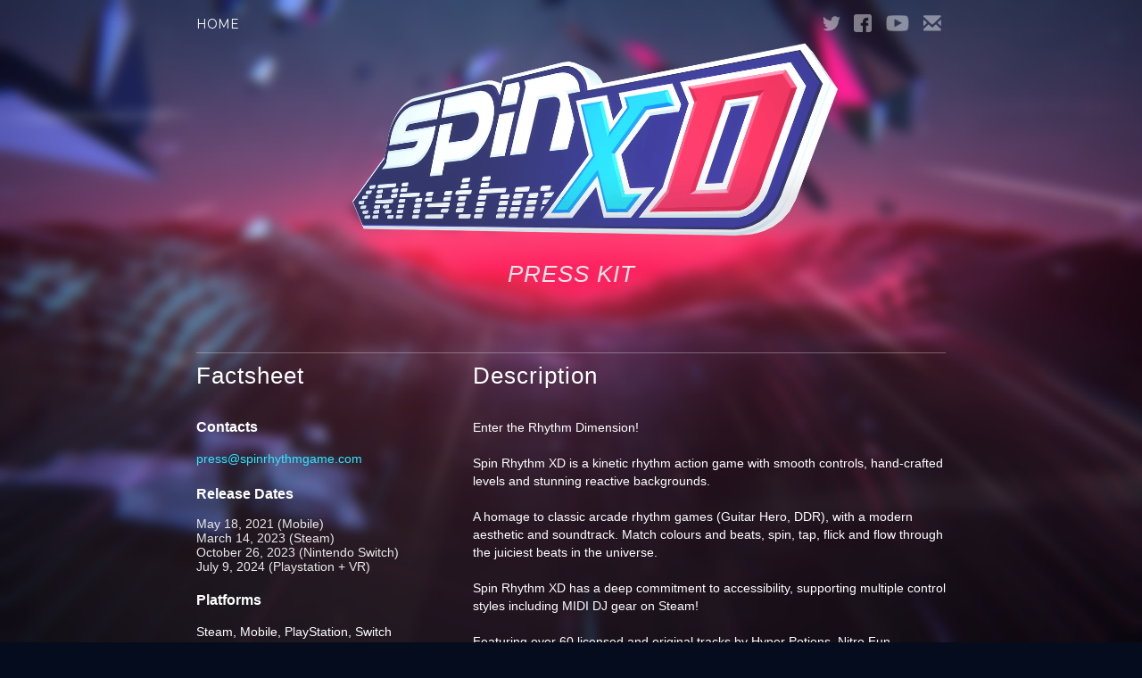

--- FILE ---
content_type: text/html
request_url: https://www.spinrhythmgame.com/press
body_size: 10709
content:
<!DOCTYPE html><!-- Last Published: Sat Oct 25 2025 22:19:11 GMT+0000 (Coordinated Universal Time) --><html data-wf-domain="www.spinrhythmgame.com" data-wf-page="5b4ed4b1a00500a12329344b" data-wf-site="5b3ed8d164b73a45c090883f"><head><meta charset="utf-8"/><title>Spin Rhythm presskit</title><meta content="For all Spin Rhythm game press-related information and enquiries." name="description"/><meta content="Spin Rhythm presskit" property="og:title"/><meta content="For all Spin Rhythm game press-related information and enquiries." property="og:description"/><meta content="Spin Rhythm presskit" property="twitter:title"/><meta content="For all Spin Rhythm game press-related information and enquiries." property="twitter:description"/><meta property="og:type" content="website"/><meta content="summary_large_image" name="twitter:card"/><meta content="width=device-width, initial-scale=1" name="viewport"/><link href="https://cdn.prod.website-files.com/5b3ed8d164b73a45c090883f/css/spinrhythmxd.webflow.shared.17f055eaf.css" rel="stylesheet" type="text/css"/><link href="https://fonts.googleapis.com" rel="preconnect"/><link href="https://fonts.gstatic.com" rel="preconnect" crossorigin="anonymous"/><script src="https://ajax.googleapis.com/ajax/libs/webfont/1.6.26/webfont.js" type="text/javascript"></script><script type="text/javascript">WebFont.load({  google: {    families: ["Montserrat:100,100italic,200,200italic,300,300italic,400,400italic,500,500italic,600,600italic,700,700italic,800,800italic,900,900italic","Roboto Condensed:regular,700"]  }});</script><script type="text/javascript">!function(o,c){var n=c.documentElement,t=" w-mod-";n.className+=t+"js",("ontouchstart"in o||o.DocumentTouch&&c instanceof DocumentTouch)&&(n.className+=t+"touch")}(window,document);</script><link href="https://cdn.prod.website-files.com/5b3ed8d164b73a45c090883f/641bda38ab25812edb8c2882_XDIco.png" rel="shortcut icon" type="image/x-icon"/><link href="https://cdn.prod.website-files.com/5b3ed8d164b73a45c090883f/641bd9d474e0973730fa3785_xdmac_480.png" rel="apple-touch-icon"/></head><body class="body-press"><div class="bodycontainer w-container"><div class="div-block-5"><div class="w-row"><div class="w-clearfix w-col w-col-6 w-col-small-6"><div class="navigation-press w-clearfix"><a href="https://www.spinrhythmgame.com/" class="navigation-press link">HOME</a></div></div><div class="align-right w-col w-col-6 w-col-small-6"><a target="_blank" href="https://twitter.com/SpinRhythmGame" class="social-btn w-inline-block"><img src="https://cdn.prod.website-files.com/5b3ed8d164b73a45c090883f/5b3ed8d164b73a60e390884a_twitter-icon.svg" width="20" height="20" alt="" class="image-12"/></a><a target="_blank" href="https://www.facebook.com/SpinRhythmXD/" class="social-btn w-inline-block"><img src="https://cdn.prod.website-files.com/5b3ed8d164b73a45c090883f/5b3ed8d164b73a677a908848_facebook-icon.svg" height="20" width="20" alt=""/></a><a target="_blank" href="https://www.youtube.com/channel/UC81Woy5HsrtRqj4k4JokvNw" class="social-btn w-inline-block"><img src="https://cdn.prod.website-files.com/5b3ed8d164b73a45c090883f/5b4ec36aab192f93f6aad0da_Youtube-icon.png" height="20" width="28" alt=""/></a><a href="mailto:press@spinrhythmgame.com?subject=Spin%20Rhythm%20press%20enquiry" class="social-btn w-inline-block"><img src="https://cdn.prod.website-files.com/5b3ed8d164b73a45c090883f/5b3ed8d164b73acdc4908849_email-icon.svg" height="20" width="20" alt=""/></a><a href="https://discordapp.com/invite/rSePjzR" class="social-btn w-inline-block"></a></div></div></div><img src="https://cdn.prod.website-files.com/5b3ed8d164b73a45c090883f/652dd0ce606ea5d2ba8cd17a_LogoSPINXD3000.png" alt="Spin Rhythm Logo" width="616" sizes="(max-width: 767px) 100vw, 616px" srcset="https://cdn.prod.website-files.com/5b3ed8d164b73a45c090883f/652dd0ce606ea5d2ba8cd17a_LogoSPINXD3000-p-500.png 500w, https://cdn.prod.website-files.com/5b3ed8d164b73a45c090883f/652dd0ce606ea5d2ba8cd17a_LogoSPINXD3000-p-800.png 800w, https://cdn.prod.website-files.com/5b3ed8d164b73a45c090883f/652dd0ce606ea5d2ba8cd17a_LogoSPINXD3000-p-1080.png 1080w, https://cdn.prod.website-files.com/5b3ed8d164b73a45c090883f/652dd0ce606ea5d2ba8cd17a_LogoSPINXD3000-p-1600.png 1600w, https://cdn.prod.website-files.com/5b3ed8d164b73a45c090883f/652dd0ce606ea5d2ba8cd17a_LogoSPINXD3000-p-2000.png 2000w, https://cdn.prod.website-files.com/5b3ed8d164b73a45c090883f/652dd0ce606ea5d2ba8cd17a_LogoSPINXD3000-p-2600.png 2600w, https://cdn.prod.website-files.com/5b3ed8d164b73a45c090883f/652dd0ce606ea5d2ba8cd17a_LogoSPINXD3000.png 2800w" class="image-press-header"/><div class="presskit-heading"><h2 class="heading-3">PRESS KIT</h2></div><div class="bodycontent w-clearfix"><div class="beta-line pressline"></div><div class="factsheet"><h2 class="heading">Factsheet</h2><div class="factsheetcontent"><div><h5 class="factsheetheading">Contacts<br/></h5><p class="paragraph-5"><a href="https://mailto@press@spinrhythmgame.com" class="link">press@spinrhythmgame.com</a></p></div><div><h5 class="factsheetheading">Release Dates<br/></h5><p class="paragraph-4">May 18, 2021 (Mobile)<br/>March 14, 2023 (Steam)<br/>October 26, 2023 (Nintendo Switch)<br/>July 9, 2024 (Playstation + VR)</p></div><div><h5 class="factsheetheading">Platforms<br/></h5><p class="paragraph-5">Steam, Mobile, PlayStation, Switch</p></div><div><h5 class="factsheetheading">Website<br/></h5><p class="paragraph-5"><a href="http://spinrhythmgame.com" class="link">http://spinrhythmgame.com</a></p></div><div><h5 class="factsheetheading">Developer<br/></h5><p class="paragraph-3"><a target="_blank" href="http://spinrhythmgame.com" class="link">Super Spin Digital</a> (Melbourne, Australia)<br/></p></div><div><h5 class="factsheetheading">Price<br/></h5><p class="paragraph-5">$19.99 USD (Steam)</p></div></div></div><div class="contentwrapper w-clearfix"><div class="contentblock"><h2 class="heading">Description</h2><p class="paragraph-5">Enter the Rhythm Dimension!<br/><br/>Spin Rhythm XD is a kinetic rhythm action game with smooth controls, hand-crafted levels and stunning reactive backgrounds. <br/><br/>A homage to classic arcade rhythm games (Guitar Hero, DDR), with a modern aesthetic and soundtrack. Match colours and beats, spin, tap, flick and flow through the juiciest beats in the universe. <br/><br/>Spin Rhythm XD has a deep commitment to accessibility, supporting multiple control styles including MIDI DJ gear on Steam!<br/><br/>Featuring over 60 licensed and original tracks by Hyper Potions, Nitro Fun, Haywyre, Au5, Camellia, Anamanaguchi, Panda Eyes, Teminite, Pegboard Nerds, Akira Complex, Tokyo Machine, meganeko, Anomalie, Lena Raine, 2Mello, Moe Shop and more.</p></div><div class="contentblock"><h2 class="heading">History</h2><p class="paragraph-5"><em>Super Spin Digital (SSD) is an independent game developer based in Melbourne, Australia, dedicated to bringing the golden age of gaming fun into the future.</em><br/><br/>Formed from Super Entertainment developers Steve and Shath who first met at Halfbrick Studios working together in &quot;The Ninja Pack&quot; - the creators of Fruit Ninja and Jetpack Joyride, SSD has brought together a small team of talent from across Australia to produce our dream rhythm game. <br/>‍<br/>We were huge fans of Guitar Hero, Dance Dance Revolution and Rock Band, and want Spin Rhythm to feel like the spiritual successor to these classic rhythm games with a contemporary aesthetic and soundtrack. <br/>‍<br/>SSD is excited to be launching Spin Rhythm XD, a colourful, accessible EDM rhythm game with fluid analogue controls and hand-crafted levels. Grab your DJ controller, phone, mouse or controller and join the rhythm revolution.<br/></p></div><div class="contentblock"><h2 class="heading">Features</h2><ul role="list" class="press-quote"><li class="list-item">Spin, tap, scratch and flow through the juiciest beats in the universe. <br/></li><li>Explore a new dimension of rhythm with old-school analogue precision.<br/></li><li>Play handmade levels that perfectly match the music with difficulty settings to suit all levels of experience.</li><li>Featuring 60 licensed and original tunes by Nitro Fun, Hyper Potions, Camellia, Haywyre, Subtact, Panda Eyes, Teminite, Tut Tut Child, Kitty, Maxo, Pegboard Nerds, Tristam, Rogue, and more.<br/></li><li>Build your own levels with our fully featured custom level editor. <br/></li><li>Play your way! SRXD supports gamepad, keyboard and mouse and even real MIDI DJ gear for a next level rhythm gaming experience.<br/></li></ul></div></div></div><div class="contentwrapper w-clearfix"><div class="contentblock below"><div class="beta-line pressline"></div><h2 class="heading">Accolades</h2><ul role="list" class="press-quote"></ul><div class="pressimagewrapper"><div><img src="https://cdn.prod.website-files.com/5b3ed8d164b73a45c090883f/5d5c9668af4b02b9284f940b_PaxRising2017.png" width="250" sizes="(max-width: 479px) 100vw, 250px" srcset="https://cdn.prod.website-files.com/5b3ed8d164b73a45c090883f/5d5c9668af4b02b9284f940b_PaxRising2017-p-500.png 500w, https://cdn.prod.website-files.com/5b3ed8d164b73a45c090883f/5d5c9668af4b02b9284f940b_PaxRising2017-p-800.png 800w, https://cdn.prod.website-files.com/5b3ed8d164b73a45c090883f/5d5c9668af4b02b9284f940b_PaxRising2017.png 1000w" alt="" class="awardimage"/><img src="https://cdn.prod.website-files.com/5b3ed8d164b73a45c090883f/5d5c9667726865a0501f496b_IMBSelection2018.png" width="250" sizes="(max-width: 479px) 100vw, 250px" srcset="https://cdn.prod.website-files.com/5b3ed8d164b73a45c090883f/5d5c9667726865a0501f496b_IMBSelection2018-p-500.png 500w, https://cdn.prod.website-files.com/5b3ed8d164b73a45c090883f/5d5c9667726865a0501f496b_IMBSelection2018-p-800.png 800w, https://cdn.prod.website-files.com/5b3ed8d164b73a45c090883f/5d5c9667726865a0501f496b_IMBSelection2018.png 1000w" alt="" class="awardimage"/><img src="https://cdn.prod.website-files.com/5b3ed8d164b73a45c090883f/5d5c9667ae3b04c46780ae9e_PaxIndieShowcase2018.png" width="250" sizes="(max-width: 479px) 100vw, 250px" srcset="https://cdn.prod.website-files.com/5b3ed8d164b73a45c090883f/5d5c9667ae3b04c46780ae9e_PaxIndieShowcase2018-p-500.png 500w, https://cdn.prod.website-files.com/5b3ed8d164b73a45c090883f/5d5c9667ae3b04c46780ae9e_PaxIndieShowcase2018-p-800.png 800w, https://cdn.prod.website-files.com/5b3ed8d164b73a45c090883f/5d5c9667ae3b04c46780ae9e_PaxIndieShowcase2018.png 1000w" alt="" class="awardimage"/></div><div><img src="https://cdn.prod.website-files.com/5b3ed8d164b73a45c090883f/5e3576efc623300ae90f5d4d_SpinXD-PaxEast2020.png" width="250" sizes="(max-width: 479px) 100vw, 250px" srcset="https://cdn.prod.website-files.com/5b3ed8d164b73a45c090883f/5e3576efc623300ae90f5d4d_SpinXD-PaxEast2020-p-500.png 500w, https://cdn.prod.website-files.com/5b3ed8d164b73a45c090883f/5e3576efc623300ae90f5d4d_SpinXD-PaxEast2020-p-800.png 800w, https://cdn.prod.website-files.com/5b3ed8d164b73a45c090883f/5e3576efc623300ae90f5d4d_SpinXD-PaxEast2020.png 1000w" alt="" class="awardimage"/><img src="https://cdn.prod.website-files.com/5b3ed8d164b73a45c090883f/5e3576f0f4dd53e15a32a665_SpinXD-TheMix2020.png" width="250" sizes="(max-width: 479px) 100vw, 250px" srcset="https://cdn.prod.website-files.com/5b3ed8d164b73a45c090883f/5e3576f0f4dd53e15a32a665_SpinXD-TheMix2020-p-500.png 500w, https://cdn.prod.website-files.com/5b3ed8d164b73a45c090883f/5e3576f0f4dd53e15a32a665_SpinXD-TheMix2020-p-800.png 800w, https://cdn.prod.website-files.com/5b3ed8d164b73a45c090883f/5e3576f0f4dd53e15a32a665_SpinXD-TheMix2020.png 1000w" alt="" class="awardimage"/><img src="https://cdn.prod.website-files.com/5b3ed8d164b73a45c090883f/5e3576f0f4dd53162932a664_SpinXD-TGS2020.png" width="250" sizes="(max-width: 479px) 100vw, 250px" srcset="https://cdn.prod.website-files.com/5b3ed8d164b73a45c090883f/5e3576f0f4dd53162932a664_SpinXD-TGS2020-p-500.png 500w, https://cdn.prod.website-files.com/5b3ed8d164b73a45c090883f/5e3576f0f4dd53162932a664_SpinXD-TGS2020-p-800.png 800w, https://cdn.prod.website-files.com/5b3ed8d164b73a45c090883f/5e3576f0f4dd53162932a664_SpinXD-TGS2020.png 1000w" alt="" class="awardimage"/></div><div><img src="https://cdn.prod.website-files.com/5b3ed8d164b73a45c090883f/6135a437ecf1c7845c701bf3_SpinXD-Bitsummit2021.png" width="250" sizes="(max-width: 479px) 100vw, 250px" srcset="https://cdn.prod.website-files.com/5b3ed8d164b73a45c090883f/6135a437ecf1c7845c701bf3_SpinXD-Bitsummit2021-p-500.png 500w, https://cdn.prod.website-files.com/5b3ed8d164b73a45c090883f/6135a437ecf1c7845c701bf3_SpinXD-Bitsummit2021-p-800.png 800w, https://cdn.prod.website-files.com/5b3ed8d164b73a45c090883f/6135a437ecf1c7845c701bf3_SpinXD-Bitsummit2021.png 1000w" alt="" class="awardimage"/><img src="https://cdn.prod.website-files.com/5b3ed8d164b73a45c090883f/6487e01aefbec530ab337adc_SpinXD-Gamescom2023.png" width="250" sizes="(max-width: 479px) 100vw, 250px" srcset="https://cdn.prod.website-files.com/5b3ed8d164b73a45c090883f/6487e01aefbec530ab337adc_SpinXD-Gamescom2023-p-500.png 500w, https://cdn.prod.website-files.com/5b3ed8d164b73a45c090883f/6487e01aefbec530ab337adc_SpinXD-Gamescom2023-p-800.png 800w, https://cdn.prod.website-files.com/5b3ed8d164b73a45c090883f/6487e01aefbec530ab337adc_SpinXD-Gamescom2023.png 1000w" alt="" class="awardimage"/><img src="https://cdn.prod.website-files.com/5b3ed8d164b73a45c090883f/6487e01a049d8f8a143b9928_SpinXD-PaxAus2023.png" width="250" sizes="(max-width: 479px) 100vw, 250px" srcset="https://cdn.prod.website-files.com/5b3ed8d164b73a45c090883f/6487e01a049d8f8a143b9928_SpinXD-PaxAus2023-p-500.png 500w, https://cdn.prod.website-files.com/5b3ed8d164b73a45c090883f/6487e01a049d8f8a143b9928_SpinXD-PaxAus2023-p-800.png 800w, https://cdn.prod.website-files.com/5b3ed8d164b73a45c090883f/6487e01a049d8f8a143b9928_SpinXD-PaxAus2023.png 1000w" alt="" class="awardimage"/></div><div><img src="https://cdn.prod.website-files.com/5b3ed8d164b73a45c090883f/652dcf39a5a8a8afb0fb9fe2_SpinXD-AGDA2023.png" width="250" sizes="(max-width: 479px) 100vw, 250px" srcset="https://cdn.prod.website-files.com/5b3ed8d164b73a45c090883f/652dcf39a5a8a8afb0fb9fe2_SpinXD-AGDA2023-p-500.png 500w, https://cdn.prod.website-files.com/5b3ed8d164b73a45c090883f/652dcf39a5a8a8afb0fb9fe2_SpinXD-AGDA2023-p-800.png 800w, https://cdn.prod.website-files.com/5b3ed8d164b73a45c090883f/652dcf39a5a8a8afb0fb9fe2_SpinXD-AGDA2023.png 1000w" alt="" class="awardimage"/><img src="https://cdn.prod.website-files.com/5b3ed8d164b73a45c090883f/660363cf4257f13f169e280e_SpinXD-Freeplay2024.png" width="250" sizes="(max-width: 479px) 100vw, 250px" srcset="https://cdn.prod.website-files.com/5b3ed8d164b73a45c090883f/660363cf4257f13f169e280e_SpinXD-Freeplay2024-p-500.png 500w, https://cdn.prod.website-files.com/5b3ed8d164b73a45c090883f/660363cf4257f13f169e280e_SpinXD-Freeplay2024-p-800.png 800w, https://cdn.prod.website-files.com/5b3ed8d164b73a45c090883f/660363cf4257f13f169e280e_SpinXD-Freeplay2024.png 1000w" alt="" class="awardimage"/><img src="https://cdn.prod.website-files.com/5b3ed8d164b73a45c090883f/666ba789b7fd3bd24d07afdf_SpinXD-Guerilla2024.png" width="250" sizes="(max-width: 479px) 100vw, 250px" srcset="https://cdn.prod.website-files.com/5b3ed8d164b73a45c090883f/666ba789b7fd3bd24d07afdf_SpinXD-Guerilla2024-p-500.png 500w, https://cdn.prod.website-files.com/5b3ed8d164b73a45c090883f/666ba789b7fd3bd24d07afdf_SpinXD-Guerilla2024-p-800.png 800w, https://cdn.prod.website-files.com/5b3ed8d164b73a45c090883f/666ba789b7fd3bd24d07afdf_SpinXD-Guerilla2024.png 1000w" alt="" class="awardimage"/></div></div></div><div class="contentblock below"><div class="beta-line pressline"></div><h2 class="heading">Videos</h2><p>Check our <a href="https://www.youtube.com/c/SpinRhythmXD/featured" class="link-2">YouTube channel</a> for all of our video content. </p><div class="pressimagewrapper"><div style="padding-top:56.17021276595745%" class="pressvideo w-video w-embed"><iframe class="embedly-embed" src="//cdn.embedly.com/widgets/media.html?src=https%3A%2F%2Fwww.youtube.com%2Fembed%2F_VZbB9OYr5A%3Ffeature%3Doembed&display_name=YouTube&url=https%3A%2F%2Fwww.youtube.com%2Fwatch%3Fv%3D_VZbB9OYr5A&image=https%3A%2F%2Fi.ytimg.com%2Fvi%2F_VZbB9OYr5A%2Fhqdefault.jpg&key=96f1f04c5f4143bcb0f2e68c87d65feb&type=text%2Fhtml&schema=youtube" scrolling="no" allowfullscreen title="Spin Rhythm XD 1.0 Steam Trailer"></iframe></div><div class="pressvideos"><div style="padding-top:56.17021276595745%" class="pressvideo w-video w-embed"><iframe class="embedly-embed" src="//cdn.embedly.com/widgets/media.html?src=https%3A%2F%2Fwww.youtube.com%2Fembed%2FKkgBwIX0c-w&display_name=YouTube&url=https%3A%2F%2Fwww.youtube.com%2Fwatch%3Fv%3DKkgBwIX0c-w&image=http%3A%2F%2Fi.ytimg.com%2Fvi%2FKkgBwIX0c-w%2Fhqdefault.jpg&key=96f1f04c5f4143bcb0f2e68c87d65feb&type=text%2Fhtml&schema=youtube" scrolling="no" title="YouTube embed" frameborder="0" allow="autoplay; fullscreen; encrypted-media; picture-in-picture;" allowfullscreen="true"></iframe></div></div><div class="pressvideos"><div style="padding-top:56.17021276595745%" class="pressvideo w-video w-embed"><iframe class="embedly-embed" src="//cdn.embedly.com/widgets/media.html?src=https%3A%2F%2Fwww.youtube.com%2Fembed%2F14oL-9N9Yi0%3Ffeature%3Doembed&display_name=YouTube&url=https%3A%2F%2Fwww.youtube.com%2Fwatch%3Fv%3D14oL-9N9Yi0&image=https%3A%2F%2Fi.ytimg.com%2Fvi%2F14oL-9N9Yi0%2Fhqdefault.jpg&key=96f1f04c5f4143bcb0f2e68c87d65feb&type=text%2Fhtml&schema=youtube" scrolling="no" allowfullscreen title="SRXD Body Floating Track Turns May 2022"></iframe></div></div><div class="pressvideos"><div style="padding-top:56.17021276595745%" class="pressvideo w-video w-embed"><iframe class="embedly-embed" src="//cdn.embedly.com/widgets/media.html?src=https%3A%2F%2Fwww.youtube.com%2Fembed%2FOMTjeelF2m0%3Ffeature%3Doembed&url=http%3A%2F%2Fwww.youtube.com%2Fwatch%3Fv%3DOMTjeelF2m0&image=https%3A%2F%2Fi.ytimg.com%2Fvi%2FOMTjeelF2m0%2Fhqdefault.jpg&key=c4e54deccf4d4ec997a64902e9a30300&type=text%2Fhtml&schema=youtube" scrolling="no" frameborder="0" allow="autoplay; fullscreen" allowfullscreen="true"></iframe></div></div><div class="pressvideos"><div style="padding-top:56.17021276595745%" class="pressvideo w-video w-embed"><iframe class="embedly-embed" src="//cdn.embedly.com/widgets/media.html?src=https%3A%2F%2Fwww.youtube.com%2Fembed%2Fjz9OfJOAEHM%3Ffeature%3Doembed&url=http%3A%2F%2Fwww.youtube.com%2Fwatch%3Fv%3Djz9OfJOAEHM&image=https%3A%2F%2Fi.ytimg.com%2Fvi%2Fjz9OfJOAEHM%2Fhqdefault.jpg&key=96f1f04c5f4143bcb0f2e68c87d65feb&type=text%2Fhtml&schema=youtube" scrolling="no" frameborder="0" allow="autoplay; fullscreen" allowfullscreen="true"></iframe></div></div></div></div><div class="contentblock below"><div class="beta-line pressline"></div><h2 class="heading">Images</h2><p>Download all <a href="https://drive.google.com/file/d/1CqXn3XDLAj-3KCXDjHjlV3JYKsnCnAbD/view?usp=sharing" target="_blank" class="link-2">press assets as .ZIP</a><br/></p><div class="pressimagewrapper"><a href="#" class="w-inline-block w-lightbox"><img src="https://cdn.prod.website-files.com/5b3ed8d164b73a45c090883f/63f589b2e376070e709fe37d_00%20Screenshot1080.png" alt="Spin Screenshot" sizes="(max-width: 767px) 100vw, (max-width: 991px) 95vw, 940px" srcset="https://cdn.prod.website-files.com/5b3ed8d164b73a45c090883f/63f589b2e376070e709fe37d_00%20Screenshot1080-p-500.png 500w, https://cdn.prod.website-files.com/5b3ed8d164b73a45c090883f/63f589b2e376070e709fe37d_00%20Screenshot1080-p-800.png 800w, https://cdn.prod.website-files.com/5b3ed8d164b73a45c090883f/63f589b2e376070e709fe37d_00%20Screenshot1080-p-1080.png 1080w, https://cdn.prod.website-files.com/5b3ed8d164b73a45c090883f/63f589b2e376070e709fe37d_00%20Screenshot1080-p-1600.png 1600w, https://cdn.prod.website-files.com/5b3ed8d164b73a45c090883f/63f589b2e376070e709fe37d_00%20Screenshot1080.png 1920w" class="imagegallery"/><script type="application/json" class="w-json">{
  "items": [
    {
      "_id": "example_img",
      "origFileName": "00 Screenshot1080.png",
      "fileName": "00 Screenshot1080.png",
      "fileSize": 3509710,
      "height": 1080,
      "url": "https://cdn.prod.website-files.com/5b3ed8d164b73a45c090883f/63f589b2e376070e709fe37d_00%20Screenshot1080.png",
      "width": 1920,
      "type": "image"
    }
  ],
  "group": "PressScreenshots"
}</script></a><a href="#" class="w-inline-block w-lightbox"><img src="https://cdn.prod.website-files.com/5b3ed8d164b73a45c090883f/63f589b3863c672ae1e23c82_04%20%20Screenshot1080.png" alt="Spin Screenshot" sizes="(max-width: 767px) 100vw, (max-width: 991px) 95vw, 940px" srcset="https://cdn.prod.website-files.com/5b3ed8d164b73a45c090883f/63f589b3863c672ae1e23c82_04%20%20Screenshot1080-p-500.png 500w, https://cdn.prod.website-files.com/5b3ed8d164b73a45c090883f/63f589b3863c672ae1e23c82_04%20%20Screenshot1080-p-800.png 800w, https://cdn.prod.website-files.com/5b3ed8d164b73a45c090883f/63f589b3863c672ae1e23c82_04%20%20Screenshot1080-p-1080.png 1080w, https://cdn.prod.website-files.com/5b3ed8d164b73a45c090883f/63f589b3863c672ae1e23c82_04%20%20Screenshot1080-p-1600.png 1600w, https://cdn.prod.website-files.com/5b3ed8d164b73a45c090883f/63f589b3863c672ae1e23c82_04%20%20Screenshot1080.png 1920w" class="imagegallery"/><script type="application/json" class="w-json">{
  "items": [
    {
      "_id": "example_img",
      "origFileName": "04  Screenshot1080.png",
      "fileName": "04  Screenshot1080.png",
      "fileSize": 3553947,
      "height": 1080,
      "url": "https://cdn.prod.website-files.com/5b3ed8d164b73a45c090883f/63f589b3863c672ae1e23c82_04%20%20Screenshot1080.png",
      "width": 1920,
      "type": "image"
    }
  ],
  "group": "PressScreenshots"
}</script></a><a href="#" class="w-inline-block w-lightbox"><img src="https://cdn.prod.website-files.com/5b3ed8d164b73a45c090883f/63f589b1b37bcc22a00db721_02%20Screenshot1080.png" alt="Spin Screenshot" sizes="(max-width: 767px) 100vw, (max-width: 991px) 95vw, 940px" srcset="https://cdn.prod.website-files.com/5b3ed8d164b73a45c090883f/63f589b1b37bcc22a00db721_02%20Screenshot1080-p-500.png 500w, https://cdn.prod.website-files.com/5b3ed8d164b73a45c090883f/63f589b1b37bcc22a00db721_02%20Screenshot1080-p-800.png 800w, https://cdn.prod.website-files.com/5b3ed8d164b73a45c090883f/63f589b1b37bcc22a00db721_02%20Screenshot1080-p-1080.png 1080w, https://cdn.prod.website-files.com/5b3ed8d164b73a45c090883f/63f589b1b37bcc22a00db721_02%20Screenshot1080-p-1600.png 1600w, https://cdn.prod.website-files.com/5b3ed8d164b73a45c090883f/63f589b1b37bcc22a00db721_02%20Screenshot1080.png 1920w" class="imagegallery"/><script type="application/json" class="w-json">{
  "items": [
    {
      "_id": "example_img",
      "origFileName": "02 Screenshot1080.png",
      "fileName": "02 Screenshot1080.png",
      "fileSize": 2953396,
      "height": 1080,
      "url": "https://cdn.prod.website-files.com/5b3ed8d164b73a45c090883f/63f589b1b37bcc22a00db721_02%20Screenshot1080.png",
      "width": 1920,
      "type": "image"
    }
  ],
  "group": "PressScreenshots"
}</script></a><a href="#" class="w-inline-block w-lightbox"><img src="https://cdn.prod.website-files.com/5b3ed8d164b73a45c090883f/63f589b3d3b18e8002d2ee48_03%20Screenshot1080.png" alt="Spin Screenshot" sizes="(max-width: 767px) 100vw, (max-width: 991px) 95vw, 940px" srcset="https://cdn.prod.website-files.com/5b3ed8d164b73a45c090883f/63f589b3d3b18e8002d2ee48_03%20Screenshot1080-p-500.png 500w, https://cdn.prod.website-files.com/5b3ed8d164b73a45c090883f/63f589b3d3b18e8002d2ee48_03%20Screenshot1080-p-800.png 800w, https://cdn.prod.website-files.com/5b3ed8d164b73a45c090883f/63f589b3d3b18e8002d2ee48_03%20Screenshot1080-p-1080.png 1080w, https://cdn.prod.website-files.com/5b3ed8d164b73a45c090883f/63f589b3d3b18e8002d2ee48_03%20Screenshot1080-p-1600.png 1600w, https://cdn.prod.website-files.com/5b3ed8d164b73a45c090883f/63f589b3d3b18e8002d2ee48_03%20Screenshot1080.png 1920w" class="imagegallery"/><script type="application/json" class="w-json">{
  "items": [
    {
      "_id": "example_img",
      "origFileName": "03 Screenshot1080.png",
      "fileName": "03 Screenshot1080.png",
      "fileSize": 3498342,
      "height": 1080,
      "url": "https://cdn.prod.website-files.com/5b3ed8d164b73a45c090883f/63f589b3d3b18e8002d2ee48_03%20Screenshot1080.png",
      "width": 1920,
      "type": "image"
    }
  ],
  "group": "PressScreenshots"
}</script></a><a href="#" class="w-inline-block w-lightbox"><img src="https://cdn.prod.website-files.com/5b3ed8d164b73a45c090883f/662f2c15fc4b4d4229df600b_SSVR1.jpg" alt="Spin Screenshot" sizes="(max-width: 767px) 100vw, (max-width: 991px) 95vw, 940px" srcset="https://cdn.prod.website-files.com/5b3ed8d164b73a45c090883f/662f2c15fc4b4d4229df600b_SSVR1-p-500.jpg 500w, https://cdn.prod.website-files.com/5b3ed8d164b73a45c090883f/662f2c15fc4b4d4229df600b_SSVR1-p-800.jpg 800w, https://cdn.prod.website-files.com/5b3ed8d164b73a45c090883f/662f2c15fc4b4d4229df600b_SSVR1-p-1080.jpg 1080w, https://cdn.prod.website-files.com/5b3ed8d164b73a45c090883f/662f2c15fc4b4d4229df600b_SSVR1-p-1600.jpg 1600w, https://cdn.prod.website-files.com/5b3ed8d164b73a45c090883f/662f2c15fc4b4d4229df600b_SSVR1-p-2000.jpg 2000w, https://cdn.prod.website-files.com/5b3ed8d164b73a45c090883f/662f2c15fc4b4d4229df600b_SSVR1-p-2600.jpg 2600w, https://cdn.prod.website-files.com/5b3ed8d164b73a45c090883f/662f2c15fc4b4d4229df600b_SSVR1-p-3200.jpg 3200w, https://cdn.prod.website-files.com/5b3ed8d164b73a45c090883f/662f2c15fc4b4d4229df600b_SSVR1.jpg 3840w" class="imagegallery"/><script type="application/json" class="w-json">{
  "items": [
    {
      "_id": "662f2c15fc4b4d4229df600b",
      "origFileName": "SSVR1.jpg",
      "fileName": "SSVR1.jpg",
      "fileSize": 4084113,
      "height": 2160,
      "url": "https://cdn.prod.website-files.com/5b3ed8d164b73a45c090883f/662f2c15fc4b4d4229df600b_SSVR1.jpg",
      "width": 3840,
      "type": "image"
    }
  ],
  "group": "PressScreenshots"
}</script></a><a href="#" class="w-inline-block w-lightbox"><img src="https://cdn.prod.website-files.com/5b3ed8d164b73a45c090883f/662f2c15c42879c24f17f4f6_SSVR2.jpg" alt="Spin Screenshot" sizes="(max-width: 767px) 100vw, (max-width: 991px) 95vw, 940px" srcset="https://cdn.prod.website-files.com/5b3ed8d164b73a45c090883f/662f2c15c42879c24f17f4f6_SSVR2-p-500.jpg 500w, https://cdn.prod.website-files.com/5b3ed8d164b73a45c090883f/662f2c15c42879c24f17f4f6_SSVR2-p-800.jpg 800w, https://cdn.prod.website-files.com/5b3ed8d164b73a45c090883f/662f2c15c42879c24f17f4f6_SSVR2-p-1080.jpg 1080w, https://cdn.prod.website-files.com/5b3ed8d164b73a45c090883f/662f2c15c42879c24f17f4f6_SSVR2-p-1600.jpg 1600w, https://cdn.prod.website-files.com/5b3ed8d164b73a45c090883f/662f2c15c42879c24f17f4f6_SSVR2-p-2000.jpg 2000w, https://cdn.prod.website-files.com/5b3ed8d164b73a45c090883f/662f2c15c42879c24f17f4f6_SSVR2-p-2600.jpg 2600w, https://cdn.prod.website-files.com/5b3ed8d164b73a45c090883f/662f2c15c42879c24f17f4f6_SSVR2-p-3200.jpg 3200w, https://cdn.prod.website-files.com/5b3ed8d164b73a45c090883f/662f2c15c42879c24f17f4f6_SSVR2.jpg 3840w" class="imagegallery"/><script type="application/json" class="w-json">{
  "items": [
    {
      "_id": "662f2c15c42879c24f17f4f6",
      "origFileName": "SSVR2.jpg",
      "fileName": "SSVR2.jpg",
      "fileSize": 3500870,
      "height": 2160,
      "url": "https://cdn.prod.website-files.com/5b3ed8d164b73a45c090883f/662f2c15c42879c24f17f4f6_SSVR2.jpg",
      "width": 3840,
      "type": "image"
    }
  ],
  "group": "PressScreenshots"
}</script></a><a href="#" class="w-inline-block w-lightbox"><img src="https://cdn.prod.website-files.com/5b3ed8d164b73a45c090883f/63f589b3cd51e9c68bb7ed04_05%20%20Screenshot1080.png" alt="Spin Screenshot" sizes="(max-width: 767px) 100vw, (max-width: 991px) 95vw, 940px" srcset="https://cdn.prod.website-files.com/5b3ed8d164b73a45c090883f/63f589b3cd51e9c68bb7ed04_05%20%20Screenshot1080-p-500.png 500w, https://cdn.prod.website-files.com/5b3ed8d164b73a45c090883f/63f589b3cd51e9c68bb7ed04_05%20%20Screenshot1080-p-800.png 800w, https://cdn.prod.website-files.com/5b3ed8d164b73a45c090883f/63f589b3cd51e9c68bb7ed04_05%20%20Screenshot1080-p-1080.png 1080w, https://cdn.prod.website-files.com/5b3ed8d164b73a45c090883f/63f589b3cd51e9c68bb7ed04_05%20%20Screenshot1080-p-1600.png 1600w, https://cdn.prod.website-files.com/5b3ed8d164b73a45c090883f/63f589b3cd51e9c68bb7ed04_05%20%20Screenshot1080.png 1920w" class="imagegallery"/><script type="application/json" class="w-json">{
  "items": [
    {
      "_id": "example_img",
      "origFileName": "05  Screenshot1080.png",
      "fileName": "05  Screenshot1080.png",
      "fileSize": 3509950,
      "height": 1080,
      "url": "https://cdn.prod.website-files.com/5b3ed8d164b73a45c090883f/63f589b3cd51e9c68bb7ed04_05%20%20Screenshot1080.png",
      "width": 1920,
      "type": "image"
    }
  ],
  "group": "PressScreenshots"
}</script></a><a href="#" class="w-inline-block w-lightbox"><img src="https://cdn.prod.website-files.com/5b3ed8d164b73a45c090883f/63f589b2c144f636bc9af293_07%20%20Screenshot1080.png" alt="Spin Screenshot" sizes="(max-width: 767px) 100vw, (max-width: 991px) 95vw, 940px" srcset="https://cdn.prod.website-files.com/5b3ed8d164b73a45c090883f/63f589b2c144f636bc9af293_07%20%20Screenshot1080-p-500.png 500w, https://cdn.prod.website-files.com/5b3ed8d164b73a45c090883f/63f589b2c144f636bc9af293_07%20%20Screenshot1080-p-800.png 800w, https://cdn.prod.website-files.com/5b3ed8d164b73a45c090883f/63f589b2c144f636bc9af293_07%20%20Screenshot1080-p-1080.png 1080w, https://cdn.prod.website-files.com/5b3ed8d164b73a45c090883f/63f589b2c144f636bc9af293_07%20%20Screenshot1080-p-1600.png 1600w, https://cdn.prod.website-files.com/5b3ed8d164b73a45c090883f/63f589b2c144f636bc9af293_07%20%20Screenshot1080.png 1920w" class="imagegallery"/><script type="application/json" class="w-json">{
  "items": [
    {
      "_id": "example_img",
      "origFileName": "07  Screenshot1080.png",
      "fileName": "07  Screenshot1080.png",
      "fileSize": 3114502,
      "height": 1080,
      "url": "https://cdn.prod.website-files.com/5b3ed8d164b73a45c090883f/63f589b2c144f636bc9af293_07%20%20Screenshot1080.png",
      "width": 1920,
      "type": "image"
    }
  ],
  "group": "PressScreenshots"
}</script></a><a href="#" class="w-inline-block w-lightbox"><img src="https://cdn.prod.website-files.com/5b3ed8d164b73a45c090883f/63f589b12a012ed1884c1cf8_01%20Screenshot1080.png" alt="Spin Screenshot" sizes="(max-width: 767px) 100vw, (max-width: 991px) 95vw, 940px" srcset="https://cdn.prod.website-files.com/5b3ed8d164b73a45c090883f/63f589b12a012ed1884c1cf8_01%20Screenshot1080-p-500.png 500w, https://cdn.prod.website-files.com/5b3ed8d164b73a45c090883f/63f589b12a012ed1884c1cf8_01%20Screenshot1080-p-800.png 800w, https://cdn.prod.website-files.com/5b3ed8d164b73a45c090883f/63f589b12a012ed1884c1cf8_01%20Screenshot1080-p-1080.png 1080w, https://cdn.prod.website-files.com/5b3ed8d164b73a45c090883f/63f589b12a012ed1884c1cf8_01%20Screenshot1080-p-1600.png 1600w, https://cdn.prod.website-files.com/5b3ed8d164b73a45c090883f/63f589b12a012ed1884c1cf8_01%20Screenshot1080.png 1920w" class="imagegallery"/><script type="application/json" class="w-json">{
  "items": [
    {
      "_id": "example_img",
      "origFileName": "01 Screenshot1080.png",
      "fileName": "01 Screenshot1080.png",
      "fileSize": 3240768,
      "height": 1080,
      "url": "https://cdn.prod.website-files.com/5b3ed8d164b73a45c090883f/63f589b12a012ed1884c1cf8_01%20Screenshot1080.png",
      "width": 1920,
      "type": "image"
    }
  ],
  "group": "PressScreenshots"
}</script></a><a href="#" class="w-inline-block w-lightbox"><img src="https://cdn.prod.website-files.com/5b3ed8d164b73a45c090883f/63f589b243181585b320fe14_06%20%20Screenshot1080.png" alt="Spin Screenshot" sizes="(max-width: 767px) 100vw, (max-width: 991px) 95vw, 940px" srcset="https://cdn.prod.website-files.com/5b3ed8d164b73a45c090883f/63f589b243181585b320fe14_06%20%20Screenshot1080-p-500.png 500w, https://cdn.prod.website-files.com/5b3ed8d164b73a45c090883f/63f589b243181585b320fe14_06%20%20Screenshot1080-p-800.png 800w, https://cdn.prod.website-files.com/5b3ed8d164b73a45c090883f/63f589b243181585b320fe14_06%20%20Screenshot1080-p-1080.png 1080w, https://cdn.prod.website-files.com/5b3ed8d164b73a45c090883f/63f589b243181585b320fe14_06%20%20Screenshot1080-p-1600.png 1600w, https://cdn.prod.website-files.com/5b3ed8d164b73a45c090883f/63f589b243181585b320fe14_06%20%20Screenshot1080.png 1920w" class="imagegallery"/><script type="application/json" class="w-json">{
  "items": [
    {
      "_id": "example_img",
      "origFileName": "06  Screenshot1080.png",
      "fileName": "06  Screenshot1080.png",
      "fileSize": 3407528,
      "height": 1080,
      "url": "https://cdn.prod.website-files.com/5b3ed8d164b73a45c090883f/63f589b243181585b320fe14_06%20%20Screenshot1080.png",
      "width": 1920,
      "type": "image"
    }
  ],
  "group": "PressScreenshots"
}</script></a></div></div><div class="contentblock below"><div class="beta-line pressline"></div><h2 class="heading">GIFs</h2><p>Download all <a href="https://drive.google.com/file/d/1CqXn3XDLAj-3KCXDjHjlV3JYKsnCnAbD/view?usp=sharing" target="_blank" class="link-2">press assets as .zip</a><br/></p><div class="pressimagewrapper"><a href="#" class="w-inline-block w-lightbox"><img src="https://cdn.prod.website-files.com/5b3ed8d164b73a45c090883f/64002bfdc782ee53ac300e75_NewGame.gif" alt="Spin GIF" class="imagegallery"/><script type="application/json" class="w-json">{
  "items": [
    {
      "_id": "example_img",
      "origFileName": "NewGame.gif",
      "fileName": "NewGame.gif",
      "fileSize": 4102368,
      "height": 300,
      "url": "https://cdn.prod.website-files.com/5b3ed8d164b73a45c090883f/64002bfdc782ee53ac300e75_NewGame.gif",
      "width": 480,
      "type": "image"
    }
  ],
  "group": "PressGIFs"
}</script></a><a href="#" class="w-inline-block w-lightbox"><img src="https://cdn.prod.website-files.com/5b3ed8d164b73a45c090883f/64002bfd1e36e19f9b8ec0de_Checkpoint.gif" alt="Spin GIF" class="imagegallery"/><script type="application/json" class="w-json">{
  "items": [
    {
      "_id": "example_img",
      "origFileName": "Checkpoint.gif",
      "fileName": "Checkpoint.gif",
      "fileSize": 4148901,
      "height": 300,
      "url": "https://cdn.prod.website-files.com/5b3ed8d164b73a45c090883f/64002bfd1e36e19f9b8ec0de_Checkpoint.gif",
      "width": 480,
      "type": "image"
    }
  ],
  "group": "PressGIFs"
}</script></a><a href="#" class="w-inline-block w-lightbox"><img src="https://cdn.prod.website-files.com/5b3ed8d164b73a45c090883f/64002bfe60a1352b152a909b_NoLimits.gif" alt="Spin GIF" class="imagegallery"/><script type="application/json" class="w-json">{
  "items": [
    {
      "_id": "example_img",
      "origFileName": "NoLimits.gif",
      "fileName": "NoLimits.gif",
      "fileSize": 4177027,
      "height": 300,
      "url": "https://cdn.prod.website-files.com/5b3ed8d164b73a45c090883f/64002bfe60a1352b152a909b_NoLimits.gif",
      "width": 480,
      "type": "image"
    }
  ],
  "group": "PressGIFs"
}</script></a><a href="#" class="w-inline-block w-lightbox"><img src="https://cdn.prod.website-files.com/5b3ed8d164b73a45c090883f/64002bfe7d68f8ad9077df15_RazorSharp.gif" alt="Spin GIF" class="imagegallery"/><script type="application/json" class="w-json">{
  "items": [
    {
      "_id": "example_img",
      "origFileName": "RazorSharp.gif",
      "fileName": "RazorSharp.gif",
      "fileSize": 4139590,
      "height": 300,
      "url": "https://cdn.prod.website-files.com/5b3ed8d164b73a45c090883f/64002bfe7d68f8ad9077df15_RazorSharp.gif",
      "width": 480,
      "type": "image"
    }
  ],
  "group": "PressGIFs"
}</script></a><a href="#" class="w-inline-block w-lightbox"><img src="https://cdn.prod.website-files.com/5b3ed8d164b73a45c090883f/63f593b030c77e6a939feeb1_SRXDGif01.gif" alt="Spin GIF" class="imagegallery"/><script type="application/json" class="w-json">{
  "items": [
    {
      "_id": "example_img",
      "origFileName": "SRXDGif01.gif",
      "fileName": "SRXDGif01.gif",
      "fileSize": 3489080,
      "height": 360,
      "url": "https://cdn.prod.website-files.com/5b3ed8d164b73a45c090883f/63f593b030c77e6a939feeb1_SRXDGif01.gif",
      "width": 640,
      "type": "image"
    }
  ],
  "group": "PressGIFs"
}</script></a><a href="#" class="w-inline-block w-lightbox"><img src="https://cdn.prod.website-files.com/5b3ed8d164b73a45c090883f/63f594b3cd51e9214cb8c0cb_SRXDGif02.gif" alt="Spin GIF" class="imagegallery"/><script type="application/json" class="w-json">{
  "items": [
    {
      "_id": "example_img",
      "origFileName": "SRXDGif02.gif",
      "fileName": "SRXDGif02.gif",
      "fileSize": 4186025,
      "height": 360,
      "url": "https://cdn.prod.website-files.com/5b3ed8d164b73a45c090883f/63f594b3cd51e9214cb8c0cb_SRXDGif02.gif",
      "width": 640,
      "type": "image"
    }
  ],
  "group": "PressGIFs"
}</script></a></div></div><div class="contentblock below"><div class="beta-line pressline"></div><h2 class="heading">Logo &amp; Icons</h2><p>Download all <a href="https://drive.google.com/file/d/1CqXn3XDLAj-3KCXDjHjlV3JYKsnCnAbD/view?usp=sharing" target="_blank" class="link-2">press assets as .zip</a><br/></p><div class="pressimagewrapper"><img src="https://cdn.prod.website-files.com/5b3ed8d164b73a45c090883f/652dd0ce606ea5d2ba8cd17a_LogoSPINXD3000.png" alt="Spin Rhythm Logo 1" sizes="(max-width: 767px) 100vw, (max-width: 991px) 95vw, 939.9791870117188px" srcset="https://cdn.prod.website-files.com/5b3ed8d164b73a45c090883f/652dd0ce606ea5d2ba8cd17a_LogoSPINXD3000-p-500.png 500w, https://cdn.prod.website-files.com/5b3ed8d164b73a45c090883f/652dd0ce606ea5d2ba8cd17a_LogoSPINXD3000-p-800.png 800w, https://cdn.prod.website-files.com/5b3ed8d164b73a45c090883f/652dd0ce606ea5d2ba8cd17a_LogoSPINXD3000-p-1080.png 1080w, https://cdn.prod.website-files.com/5b3ed8d164b73a45c090883f/652dd0ce606ea5d2ba8cd17a_LogoSPINXD3000-p-1600.png 1600w, https://cdn.prod.website-files.com/5b3ed8d164b73a45c090883f/652dd0ce606ea5d2ba8cd17a_LogoSPINXD3000-p-2000.png 2000w, https://cdn.prod.website-files.com/5b3ed8d164b73a45c090883f/652dd0ce606ea5d2ba8cd17a_LogoSPINXD3000-p-2600.png 2600w, https://cdn.prod.website-files.com/5b3ed8d164b73a45c090883f/652dd0ce606ea5d2ba8cd17a_LogoSPINXD3000.png 2800w" class="image-7"/></div><div class="pressimagewrapper"><img src="https://cdn.prod.website-files.com/5b3ed8d164b73a45c090883f/63f585d743181583db20bf11_2023%20SSD%20Logo%20White%20Transparent.png" alt="Spin Rhythm Logo 1" sizes="(max-width: 767px) 100vw, (max-width: 991px) 95vw, 940px" srcset="https://cdn.prod.website-files.com/5b3ed8d164b73a45c090883f/63f585d743181583db20bf11_2023%20SSD%20Logo%20White%20Transparent-p-500.png 500w, https://cdn.prod.website-files.com/5b3ed8d164b73a45c090883f/63f585d743181583db20bf11_2023%20SSD%20Logo%20White%20Transparent-p-800.png 800w, https://cdn.prod.website-files.com/5b3ed8d164b73a45c090883f/63f585d743181583db20bf11_2023%20SSD%20Logo%20White%20Transparent-p-1080.png 1080w, https://cdn.prod.website-files.com/5b3ed8d164b73a45c090883f/63f585d743181583db20bf11_2023%20SSD%20Logo%20White%20Transparent-p-1600.png 1600w, https://cdn.prod.website-files.com/5b3ed8d164b73a45c090883f/63f585d743181583db20bf11_2023%20SSD%20Logo%20White%20Transparent-p-2000.png 2000w, https://cdn.prod.website-files.com/5b3ed8d164b73a45c090883f/63f585d743181583db20bf11_2023%20SSD%20Logo%20White%20Transparent-p-2600.png 2600w, https://cdn.prod.website-files.com/5b3ed8d164b73a45c090883f/63f585d743181583db20bf11_2023%20SSD%20Logo%20White%20Transparent.png 3000w" class="image-logo-presskit"/><img src="https://cdn.prod.website-files.com/5b3ed8d164b73a45c090883f/63f585d8a43cb94d592f5bff_2023%20SSD%20Logo%20Dark%20Transparent.png" alt="Spin Rhythm Logo 1" sizes="(max-width: 767px) 100vw, (max-width: 991px) 95vw, 940px" srcset="https://cdn.prod.website-files.com/5b3ed8d164b73a45c090883f/63f585d8a43cb94d592f5bff_2023%20SSD%20Logo%20Dark%20Transparent-p-500.png 500w, https://cdn.prod.website-files.com/5b3ed8d164b73a45c090883f/63f585d8a43cb94d592f5bff_2023%20SSD%20Logo%20Dark%20Transparent-p-800.png 800w, https://cdn.prod.website-files.com/5b3ed8d164b73a45c090883f/63f585d8a43cb94d592f5bff_2023%20SSD%20Logo%20Dark%20Transparent-p-1080.png 1080w, https://cdn.prod.website-files.com/5b3ed8d164b73a45c090883f/63f585d8a43cb94d592f5bff_2023%20SSD%20Logo%20Dark%20Transparent-p-1600.png 1600w, https://cdn.prod.website-files.com/5b3ed8d164b73a45c090883f/63f585d8a43cb94d592f5bff_2023%20SSD%20Logo%20Dark%20Transparent-p-2000.png 2000w, https://cdn.prod.website-files.com/5b3ed8d164b73a45c090883f/63f585d8a43cb94d592f5bff_2023%20SSD%20Logo%20Dark%20Transparent-p-2600.png 2600w, https://cdn.prod.website-files.com/5b3ed8d164b73a45c090883f/63f585d8a43cb94d592f5bff_2023%20SSD%20Logo%20Dark%20Transparent.png 3000w" class="image-logo-presskit-dark"/></div></div><div class="contentblock below"><div class="beta-line pressline"></div><h2 class="heading">Selected Articles &amp; Quotes</h2><div class="columns w-row"><div class="w-col w-col-6"><ul role="list" class="press-quote"><li class="list-item quote"><strong>&quot;Makes you feel like you’re at the heart of a pulsing, electrifying DJ set&quot;</strong><br/></li><li class="list-item source">- Lewis, <a href="https://gamerhub.co.uk/spin-rhythm-xd/" class="link">Gamerhub</a><br/></li></ul><ul role="list" class="press-quote"><li class="list-item quote"><strong>&quot;Spin Rhythm stands out and consolidates itself as one of the best experiences available in rhythm games&quot; (from translation)</strong><br/></li><li class="list-item source">- Gustavo Souza, <a href="https://www.gameblast.com.br/2023/03/spin-rhythm-xd-analise-review-pc.html" class="link">GameBlast</a><br/></li></ul><ul role="list" class="press-quote"><li class="list-item quote"><strong>&quot;One of the best rhythm games I have ever played - it&#x27;s so so good!&quot;</strong><br/></li><li class="list-item source">- Mollie Taylor, PC Gamer (<a href="https://www.youtube.com/watch?v=OtZDMCoBOvw&amp;t=880s&amp;ab_channel=PCGamer">Via YouTube</a>) <br/></li></ul><ul role="list" class="press-quote"><li class="list-item quote"><strong>&quot;This is going to be my forever plane game. I&#x27;m going to be playing this on the plane all the damn time.&quot;</strong><br/></li><li class="list-item source">- Tim Gettys, <a href="https://youtu.be/lChmzVdhYGY?si=6c5R8fw227ZBjLYb&amp;t=71">Kinda Funny</a><br/></li></ul><ul role="list" class="press-quote"><li class="list-item quote"><strong>&quot;This is is something you haven&#x27;t experienced in rhythm games yet, I guarantee it.&quot;</strong><br/></li><li class="list-item source">- Tracey Peterson, <a href="https://www.mediaindieexchange.com/" class="link">The MIX</a><br/></li></ul><ul role="list" class="press-quote"><li class="list-item quote"><strong>&quot;It’s a game of minimal distraction and high precision, designed to make you feel absolutely connected to the track you’re playing.&quot;</strong><br/></li><li class="list-item source">- Joe Skrebels, <a href="https://au.ign.com/articles/2019/10/23/spin-rhythm-xd-is-a-rhythm-game-that-makes-me-want-to-buy-a-musical-instrument" class="link">IGN AU</a><br/></li></ul><ul role="list" class="press-quote"><li class="list-item quote"><strong>&quot;Spin Rhythm works hard to create an arcade-like experience while feeling not quite like any other game I’ve ever played, and achieves both things flawlessly.&quot;</strong><br/></li><li class="list-item source">- Joe DeVader, <a href="http://www.nintendoworldreport.com/hands-on-preview/53089/spin-rhythm-xd-is-a-unique-rhythm-game-about-spinning-a-disc" class="link">Nintendo World Report</a><br/></li></ul><ul role="list" class="press-quote"><li class="list-item quote"><strong>&quot;It’s properly magic. Spin Rhythm XD is an all time great rhythm game&quot;.</strong><br/></li><li class="list-item source">- Liam Richardson, <a href="https://www.rockpapershotgun.com/have-you-played-spin-rhythm-xd" class="link">Rock Paper Shotgun</a><br/></li></ul><ul role="list" class="press-quote"><li class="list-item quote"><strong>&quot;Evoking a Golden Era of garish arcade rhythm excess, I don’t know that I’ve seen a game so conscious of its inheritance or more willing to take up that tradition and move it forward.&quot;</strong><br/></li><li class="list-item source">- Jerry Holkins, <a href="https://www.penny-arcade.com/news/post/2019/10/23/delighter" class="link">Penny Arcade</a><br/></li></ul><ul role="list" class="press-quote"><li class="list-item quote"><strong>&quot;A promising and unique rhythm game in a genre that rarely changes, and it’s a welcome change&quot;</strong><br/></li><li class="list-item source">- Kyo Akiara, <a href="https://saveorquit.com/2019/11/30/preview-spin-rhythm-xd/" class="link">Save or Quit</a><br/></li></ul><ul role="list" class="press-quote"><li class="list-item quote"><strong>&quot;The mechanics are incredibly fun and fresh, it feels like a lot of great rhythm games but manages to carve its own niche&quot;</strong><br/></li><li class="list-item source">- <a href="https://www.youtube.com/watch?v=p9vn8YJV0zs&amp;ab_channel=ThreeMinuteGaming" class="link">Three Minute Gaming</a><br/></li></ul><ul role="list" class="press-quote"><li class="list-item quote"><strong>&quot;It’s absolutely a game that&#x27;s worth the learning curve&quot;</strong><br/></li><li class="list-item source">- Kate Fanthorpe, <a href="https://www.indiegamewebsite.com/2019/10/24/is-spin-rhythm-xd-the-next-beat-saber/" class="link">The Indie Game Website</a><br/></li></ul><ul role="list" class="press-quote"><li class="list-item quote"><strong>&quot;The game boasts a sense of energy that makes it comparable to both Guitar Hero and DDR in spirit and visual&quot;</strong><br/></li><li class="list-item source">- Iain Harris, <a href="https://www.pocketgamer.biz/asia/interview/69596/super-entertainment-on-how-spin-rhythm-combines-flow-with-flare/" class="link">Poketgamer.biz</a><br/></li></ul><ul role="list" class="press-quote"><li class="list-item quote"><strong>&quot;If you&#x27;re into rhythm games, then this one is hand-tailored for you&quot;</strong><br/></li><li class="list-item source">- Felicity Case-Mejia, <a href="https://themusic.com.au/" class="link">The Music (magazine)</a><br/></li></ul><ul role="list" class="press-quote"><li class="list-item quote"><strong>&quot;It&#x27;s incredible how natural the game feels&quot;</strong><br/></li><li class="list-item source">- Stephen del Prado, <a href="https://www.player2.net.au/2017/11/spin-rhythm-pax-aus-2017-hands/" class="link">Player2.net</a><br/></li></ul><ul role="list" class="press-quote"><li class="list-item quote"><strong>&quot;Spin Rhythm is the rhythm game I never knew I wanted&quot;</strong><br/></li><li class="list-item source">- David Thomas, <a href="https://www.pointnclick.com.au/pax/spin-rhythm-is-the-rhythm-game-i-never-knew-i-wanted/" class="link">PointNClick</a><br/></li></ul></div><div class="w-col w-col-6"><ul role="list" class="press-quote"><li class="list-item quote"><strong>&quot;<em>Spin Rhythm XD</em> offers a sublime VR rhythm game experience&quot;</strong><br/></li><li class="list-item source">- Will Silberman, <a href="https://digitalchumps.com/spin-rhythm-xd-psvr-2-review/" class="link">Digital Chumps</a><br/></li></ul><ul role="list" class="press-quote"><li class="list-item quote"><strong>&quot;This is absolutely the most approachable and satisfyingly deep indie music title out there&quot;</strong><br/></li><li class="list-item source">- Justin Nation, <a href="https://www.nindiespotlight.com/game_profile.cfm?game=spin-rhythm-xd-switch" class="link">Nindie Spotlight</a><br/></li></ul><ul role="list" class="press-quote"><li class="list-item quote"><strong>&quot;The brilliance lies in its simplicity, making the game fun for newcomers and offering depth for enthusiasts.&quot;</strong><br/></li><li class="list-item source">- Omi Koulas, <a href="https://checkpointgaming.net/reviews/2023/11/spin-rhythm-xd-review-spin-tap-flick-slide/" class="link">Checkpoint Gaming</a><br/></li></ul><ul role="list" class="press-quote"><li class="list-item quote"><strong>&quot;An ingenious, unique core mechanic.&quot;</strong><br/></li><li class="list-item source">- Breton Campbell, <a href="https://gamecritics.com/crackersoupblog/spin-rhythm-xd-review/" class="link">Gamecritics.com</a><br/></li></ul><ul role="list" class="press-quote"><li class="list-item quote"><strong>&quot;Spin Rhythm XD absolutely nails the sense of flow.&quot;</strong><br/></li><li class="list-item source">- Robert Allen, <a href="https://www.tech-gaming.com/spin-rhythm-xd/" class="link">Tech Gaming</a><br/></li></ul><ul role="list" class="press-quote"><li class="list-item quote"><strong>&quot;If this is your first time playing a rhythm game, I’m envious. If you’re an old pro at them, get ready for something different but very enjoyable.&quot;</strong><br/></li><li class="list-item source">- Jeff Ramos, <a href="https://www.polygon.com/reviews/2019/10/21/20921213/spin-rhythm-xd-review-steam-early-access-switch" class="link">Polygon</a><br/></li></ul><ul role="list" class="press-quote"><li class="list-item quote"><strong>&quot;Spin Rhythm nails the sensation of flow with flair, it feels more like playing an instrument than other rhythm games&quot;</strong><br/></li><li class="list-item source">- Jen Simpkins, Edge Magazine (Dec 2018 issue)<br/></li></ul><ul role="list" class="press-quote"><li class="list-item quote"><strong>&quot;Right off the bat having played the game, my blood is pumping, my heart is racing...&quot;</strong><br/></li><li class="list-item source">- Robert Kijowski, <a href="https://www.theworkprint.com/pax-east-hands-on-spin-rhythm-xd/123" class="link">The Workprint</a><br/></li></ul><ul role="list" class="press-quote"><li class="list-item quote"><strong>&quot;Spin Rhythm XD is just magical. My short 3 minute session with my first song felt like an eternity of bliss.&quot;</strong><br/></li><li class="list-item source">- Miguel Moran, <a href="https://www.nintendoenthusiast.com/spin-rhythm-xd-brings-slick-dj-rhythm-gameplay-to-switch-pax-east-2020/" class="link">Nintendo Enthusiast</a><br/></li></ul><ul role="list" class="press-quote"><li class="list-item quote"><strong>&quot;I haven&#x27;t had a similar pleasure with a rhythm game in a long time&quot; (from translation)</strong><br/></li><li class="list-item source">- Benja Hiller, <a href="https://welcometolastweek.de/2019/11/19/spin-rhythm-xd-preview-nichts-dreht-mehr/amp/?__twitter_impression=true" class="link">Welcome To Last Week</a><br/></li></ul><ul role="list" class="press-quote"><li class="list-item quote"><strong>&quot;Hands down the best rhythm action game of the last decade!&quot;</strong><br/></li><li class="list-item source">- Edmond Tran, Gamespot (<a href="https://twitter.com/EdmondTran/status/1455872747536457735?s=20" class="link">Via Twitter</a>)<br/></li></ul><ul role="list" class="press-quote"><li class="list-item quote"><strong>&quot;Mechanically unique and completely and utterly fantastic - a bold step forward for the genre and one of the best games I&#x27;ve played all year&quot;</strong><br/></li><li class="list-item source">- Liam Richardson, <a href="https://www.youtube.com/watch?time_continue=1&amp;v=6JKl725moU8" class="link">Seven Out Of Ten (YouTube)</a><br/></li></ul><ul role="list" class="press-quote"><li class="list-item quote"><strong>&quot;The whole world needs to be playing this right now!&quot;</strong><br/></li><li class="list-item source">- Darcy Smith, <a href="https://leagueofgeeks.com/" class="link">League of Geeks</a><br/></li></ul><ul role="list" class="press-quote"><li class="list-item quote"><strong>&quot;It&#x27;s a beautifully elegant control system, and makes you feel genuinely connected to the music&quot;</strong><br/></li><li class="list-item source">- Andy Kelly, PC Powerplay (December 2018 issue)<br/></li></ul><ul role="list" class="press-quote"><li class="list-item quote"><strong>&quot;Spin Rhythm is fast, it’s flashy, and most importantly, playing it makes you want to bust a move&quot;</strong><br/></li><li class="list-item source">- Edith W-K, <a href="http://checkpointgaming.net/features/2018/11/pax-aus-2018-spin-rhythm-turns-it-up/" class="link">Checkpoint Gaming</a><br/></li></ul><ul role="list" class="press-quote"><li class="list-item quote"><strong>&quot;A music game that actually feels like you’re playing music&quot;</strong><br/></li><li class="list-item source">- Eli Hodapp, <a href="https://toucharcade.com/2018/03/22/gdc-2018-project-spin-is-the-next-game-from-the-developers-of-steppy-pants/" class="link">TouchArcade</a><br/></li></ul><ul role="list" class="press-quote"><li class="list-item quote"><strong>&quot;An intriguingly catchy game&quot;</strong><br/></li><li class="list-item source">- Jessica Citizen, <a href="https://www.playerattack.com/news/2018/02/23/94420/whats-player-attack-tv-friday-february-23-se06ep02/" class="link">Player Attack</a><br/></li></ul></div></div></div><div class="contentblock below w-clearfix"><div class="beta-line pressline"></div><h2 class="heading">Spin Rhythm Game Credits</h2><ul role="list" class="press-quote"></ul><div class="factsheet"><div class="div-block-13"><h5 class="factsheetheading">Super Spin Digital Developers<br/></h5><p class="paragraph-3">Stephen Last <a href="https://twitter.com/stephen_last?lang=en" class="link">(@stephen_last)</a></p><p class="paragraph-3">Shath Maguire <a href="https://twitter.com/Shathatron?lang=en" class="link">(@shathatron)</a><br/></p><p class="paragraph-3">Dave Curro <a href="https://twitter.com/Daverwob?lang=en" class="link">(@daverwob)</a></p></div></div><div class="factsheet"><div class="div-block-13"><h5 class="factsheetheading">Additional Programming &amp; Design</h5><p class="paragraph-3">Sierra Asher <a href="https://twitter.com/sierraasher?lang=en" class="link">(@sierraasher)</a><br/></p><p class="paragraph-3">David Little <a href="https://twitter.com/david_e_little" class="link">(@david_e_little)</a></p><p class="paragraph-3">Will Goddard <a href="https://twitter.com/willgoddardau" class="link">(@willgoddardau)</a></p></div></div><div class="factsheet"></div></div></div></div><div class="footer-section"><div class="container w-container"><div class="row w-row"><div class="column w-col w-col-6 w-col-small-6"><div class="text-block-9">Super Spin Digital © 2018 to present - <a href="http://spinrhythmgame.com/privacy" class="footerlink">Privacy Policy</a><br/><a href="https://www.superentertainment.com/" class="footerlink"></a></div></div><div class="align-right w-col w-col-6 w-col-small-6"><div class="text-block-10">Got a problem? <a href="mailto:support@spinrhythmgame.com?subject=Spin%20Rhythm%20help!" class="footerlink">Contact us!</a></div></div></div><div class="footer-text trademark">All product names, logos and registered trademarks are property of their respective owners.<br/></div></div></div><script src="https://d3e54v103j8qbb.cloudfront.net/js/jquery-3.5.1.min.dc5e7f18c8.js?site=5b3ed8d164b73a45c090883f" type="text/javascript" integrity="sha256-9/aliU8dGd2tb6OSsuzixeV4y/faTqgFtohetphbbj0=" crossorigin="anonymous"></script><script src="https://cdn.prod.website-files.com/5b3ed8d164b73a45c090883f/js/webflow.schunk.9d938a3c3e8afe40.js" type="text/javascript"></script><script src="https://cdn.prod.website-files.com/5b3ed8d164b73a45c090883f/js/webflow.bbdbac08.08685df3274fd472.js" type="text/javascript"></script></body></html>

--- FILE ---
content_type: text/css
request_url: https://cdn.prod.website-files.com/5b3ed8d164b73a45c090883f/css/spinrhythmxd.webflow.shared.17f055eaf.css
body_size: 12591
content:
html {
  -webkit-text-size-adjust: 100%;
  -ms-text-size-adjust: 100%;
  font-family: sans-serif;
}

body {
  margin: 0;
}

article, aside, details, figcaption, figure, footer, header, hgroup, main, menu, nav, section, summary {
  display: block;
}

audio, canvas, progress, video {
  vertical-align: baseline;
  display: inline-block;
}

audio:not([controls]) {
  height: 0;
  display: none;
}

[hidden], template {
  display: none;
}

a {
  background-color: #0000;
}

a:active, a:hover {
  outline: 0;
}

abbr[title] {
  border-bottom: 1px dotted;
}

b, strong {
  font-weight: bold;
}

dfn {
  font-style: italic;
}

h1 {
  margin: .67em 0;
  font-size: 2em;
}

mark {
  color: #000;
  background: #ff0;
}

small {
  font-size: 80%;
}

sub, sup {
  vertical-align: baseline;
  font-size: 75%;
  line-height: 0;
  position: relative;
}

sup {
  top: -.5em;
}

sub {
  bottom: -.25em;
}

img {
  border: 0;
}

svg:not(:root) {
  overflow: hidden;
}

hr {
  box-sizing: content-box;
  height: 0;
}

pre {
  overflow: auto;
}

code, kbd, pre, samp {
  font-family: monospace;
  font-size: 1em;
}

button, input, optgroup, select, textarea {
  color: inherit;
  font: inherit;
  margin: 0;
}

button {
  overflow: visible;
}

button, select {
  text-transform: none;
}

button, html input[type="button"], input[type="reset"] {
  -webkit-appearance: button;
  cursor: pointer;
}

button[disabled], html input[disabled] {
  cursor: default;
}

button::-moz-focus-inner, input::-moz-focus-inner {
  border: 0;
  padding: 0;
}

input {
  line-height: normal;
}

input[type="checkbox"], input[type="radio"] {
  box-sizing: border-box;
  padding: 0;
}

input[type="number"]::-webkit-inner-spin-button, input[type="number"]::-webkit-outer-spin-button {
  height: auto;
}

input[type="search"] {
  -webkit-appearance: none;
}

input[type="search"]::-webkit-search-cancel-button, input[type="search"]::-webkit-search-decoration {
  -webkit-appearance: none;
}

legend {
  border: 0;
  padding: 0;
}

textarea {
  overflow: auto;
}

optgroup {
  font-weight: bold;
}

table {
  border-collapse: collapse;
  border-spacing: 0;
}

td, th {
  padding: 0;
}

@font-face {
  font-family: webflow-icons;
  src: url("[data-uri]") format("truetype");
  font-weight: normal;
  font-style: normal;
}

[class^="w-icon-"], [class*=" w-icon-"] {
  speak: none;
  font-variant: normal;
  text-transform: none;
  -webkit-font-smoothing: antialiased;
  -moz-osx-font-smoothing: grayscale;
  font-style: normal;
  font-weight: normal;
  line-height: 1;
  font-family: webflow-icons !important;
}

.w-icon-slider-right:before {
  content: "";
}

.w-icon-slider-left:before {
  content: "";
}

.w-icon-nav-menu:before {
  content: "";
}

.w-icon-arrow-down:before, .w-icon-dropdown-toggle:before {
  content: "";
}

.w-icon-file-upload-remove:before {
  content: "";
}

.w-icon-file-upload-icon:before {
  content: "";
}

* {
  box-sizing: border-box;
}

html {
  height: 100%;
}

body {
  color: #333;
  background-color: #fff;
  min-height: 100%;
  margin: 0;
  font-family: Arial, sans-serif;
  font-size: 14px;
  line-height: 20px;
}

img {
  vertical-align: middle;
  max-width: 100%;
  display: inline-block;
}

html.w-mod-touch * {
  background-attachment: scroll !important;
}

.w-block {
  display: block;
}

.w-inline-block {
  max-width: 100%;
  display: inline-block;
}

.w-clearfix:before, .w-clearfix:after {
  content: " ";
  grid-area: 1 / 1 / 2 / 2;
  display: table;
}

.w-clearfix:after {
  clear: both;
}

.w-hidden {
  display: none;
}

.w-button {
  color: #fff;
  line-height: inherit;
  cursor: pointer;
  background-color: #3898ec;
  border: 0;
  border-radius: 0;
  padding: 9px 15px;
  text-decoration: none;
  display: inline-block;
}

input.w-button {
  -webkit-appearance: button;
}

html[data-w-dynpage] [data-w-cloak] {
  color: #0000 !important;
}

.w-code-block {
  margin: unset;
}

pre.w-code-block code {
  all: inherit;
}

.w-optimization {
  display: contents;
}

.w-webflow-badge, .w-webflow-badge > img {
  box-sizing: unset;
  width: unset;
  height: unset;
  max-height: unset;
  max-width: unset;
  min-height: unset;
  min-width: unset;
  margin: unset;
  padding: unset;
  float: unset;
  clear: unset;
  border: unset;
  border-radius: unset;
  background: unset;
  background-image: unset;
  background-position: unset;
  background-size: unset;
  background-repeat: unset;
  background-origin: unset;
  background-clip: unset;
  background-attachment: unset;
  background-color: unset;
  box-shadow: unset;
  transform: unset;
  direction: unset;
  font-family: unset;
  font-weight: unset;
  color: unset;
  font-size: unset;
  line-height: unset;
  font-style: unset;
  font-variant: unset;
  text-align: unset;
  letter-spacing: unset;
  -webkit-text-decoration: unset;
  text-decoration: unset;
  text-indent: unset;
  text-transform: unset;
  list-style-type: unset;
  text-shadow: unset;
  vertical-align: unset;
  cursor: unset;
  white-space: unset;
  word-break: unset;
  word-spacing: unset;
  word-wrap: unset;
  transition: unset;
}

.w-webflow-badge {
  white-space: nowrap;
  cursor: pointer;
  box-shadow: 0 0 0 1px #0000001a, 0 1px 3px #0000001a;
  visibility: visible !important;
  opacity: 1 !important;
  z-index: 2147483647 !important;
  color: #aaadb0 !important;
  overflow: unset !important;
  background-color: #fff !important;
  border-radius: 3px !important;
  width: auto !important;
  height: auto !important;
  margin: 0 !important;
  padding: 6px !important;
  font-size: 12px !important;
  line-height: 14px !important;
  text-decoration: none !important;
  display: inline-block !important;
  position: fixed !important;
  inset: auto 12px 12px auto !important;
  transform: none !important;
}

.w-webflow-badge > img {
  position: unset;
  visibility: unset !important;
  opacity: 1 !important;
  vertical-align: middle !important;
  display: inline-block !important;
}

h1, h2, h3, h4, h5, h6 {
  margin-bottom: 10px;
  font-weight: bold;
}

h1 {
  margin-top: 20px;
  font-size: 38px;
  line-height: 44px;
}

h2 {
  margin-top: 20px;
  font-size: 32px;
  line-height: 36px;
}

h3 {
  margin-top: 20px;
  font-size: 24px;
  line-height: 30px;
}

h4 {
  margin-top: 10px;
  font-size: 18px;
  line-height: 24px;
}

h5 {
  margin-top: 10px;
  font-size: 14px;
  line-height: 20px;
}

h6 {
  margin-top: 10px;
  font-size: 12px;
  line-height: 18px;
}

p {
  margin-top: 0;
  margin-bottom: 10px;
}

blockquote {
  border-left: 5px solid #e2e2e2;
  margin: 0 0 10px;
  padding: 10px 20px;
  font-size: 18px;
  line-height: 22px;
}

figure {
  margin: 0 0 10px;
}

figcaption {
  text-align: center;
  margin-top: 5px;
}

ul, ol {
  margin-top: 0;
  margin-bottom: 10px;
  padding-left: 40px;
}

.w-list-unstyled {
  padding-left: 0;
  list-style: none;
}

.w-embed:before, .w-embed:after {
  content: " ";
  grid-area: 1 / 1 / 2 / 2;
  display: table;
}

.w-embed:after {
  clear: both;
}

.w-video {
  width: 100%;
  padding: 0;
  position: relative;
}

.w-video iframe, .w-video object, .w-video embed {
  border: none;
  width: 100%;
  height: 100%;
  position: absolute;
  top: 0;
  left: 0;
}

fieldset {
  border: 0;
  margin: 0;
  padding: 0;
}

button, [type="button"], [type="reset"] {
  cursor: pointer;
  -webkit-appearance: button;
  border: 0;
}

.w-form {
  margin: 0 0 15px;
}

.w-form-done {
  text-align: center;
  background-color: #ddd;
  padding: 20px;
  display: none;
}

.w-form-fail {
  background-color: #ffdede;
  margin-top: 10px;
  padding: 10px;
  display: none;
}

label {
  margin-bottom: 5px;
  font-weight: bold;
  display: block;
}

.w-input, .w-select {
  color: #333;
  vertical-align: middle;
  background-color: #fff;
  border: 1px solid #ccc;
  width: 100%;
  height: 38px;
  margin-bottom: 10px;
  padding: 8px 12px;
  font-size: 14px;
  line-height: 1.42857;
  display: block;
}

.w-input::placeholder, .w-select::placeholder {
  color: #999;
}

.w-input:focus, .w-select:focus {
  border-color: #3898ec;
  outline: 0;
}

.w-input[disabled], .w-select[disabled], .w-input[readonly], .w-select[readonly], fieldset[disabled] .w-input, fieldset[disabled] .w-select {
  cursor: not-allowed;
}

.w-input[disabled]:not(.w-input-disabled), .w-select[disabled]:not(.w-input-disabled), .w-input[readonly], .w-select[readonly], fieldset[disabled]:not(.w-input-disabled) .w-input, fieldset[disabled]:not(.w-input-disabled) .w-select {
  background-color: #eee;
}

textarea.w-input, textarea.w-select {
  height: auto;
}

.w-select {
  background-color: #f3f3f3;
}

.w-select[multiple] {
  height: auto;
}

.w-form-label {
  cursor: pointer;
  margin-bottom: 0;
  font-weight: normal;
  display: inline-block;
}

.w-radio {
  margin-bottom: 5px;
  padding-left: 20px;
  display: block;
}

.w-radio:before, .w-radio:after {
  content: " ";
  grid-area: 1 / 1 / 2 / 2;
  display: table;
}

.w-radio:after {
  clear: both;
}

.w-radio-input {
  float: left;
  margin: 3px 0 0 -20px;
  line-height: normal;
}

.w-file-upload {
  margin-bottom: 10px;
  display: block;
}

.w-file-upload-input {
  opacity: 0;
  z-index: -100;
  width: .1px;
  height: .1px;
  position: absolute;
  overflow: hidden;
}

.w-file-upload-default, .w-file-upload-uploading, .w-file-upload-success {
  color: #333;
  display: inline-block;
}

.w-file-upload-error {
  margin-top: 10px;
  display: block;
}

.w-file-upload-default.w-hidden, .w-file-upload-uploading.w-hidden, .w-file-upload-error.w-hidden, .w-file-upload-success.w-hidden {
  display: none;
}

.w-file-upload-uploading-btn {
  cursor: pointer;
  background-color: #fafafa;
  border: 1px solid #ccc;
  margin: 0;
  padding: 8px 12px;
  font-size: 14px;
  font-weight: normal;
  display: flex;
}

.w-file-upload-file {
  background-color: #fafafa;
  border: 1px solid #ccc;
  flex-grow: 1;
  justify-content: space-between;
  margin: 0;
  padding: 8px 9px 8px 11px;
  display: flex;
}

.w-file-upload-file-name {
  font-size: 14px;
  font-weight: normal;
  display: block;
}

.w-file-remove-link {
  cursor: pointer;
  width: auto;
  height: auto;
  margin-top: 3px;
  margin-left: 10px;
  padding: 3px;
  display: block;
}

.w-icon-file-upload-remove {
  margin: auto;
  font-size: 10px;
}

.w-file-upload-error-msg {
  color: #ea384c;
  padding: 2px 0;
  display: inline-block;
}

.w-file-upload-info {
  padding: 0 12px;
  line-height: 38px;
  display: inline-block;
}

.w-file-upload-label {
  cursor: pointer;
  background-color: #fafafa;
  border: 1px solid #ccc;
  margin: 0;
  padding: 8px 12px;
  font-size: 14px;
  font-weight: normal;
  display: inline-block;
}

.w-icon-file-upload-icon, .w-icon-file-upload-uploading {
  width: 20px;
  margin-right: 8px;
  display: inline-block;
}

.w-icon-file-upload-uploading {
  height: 20px;
}

.w-container {
  max-width: 940px;
  margin-left: auto;
  margin-right: auto;
}

.w-container:before, .w-container:after {
  content: " ";
  grid-area: 1 / 1 / 2 / 2;
  display: table;
}

.w-container:after {
  clear: both;
}

.w-container .w-row {
  margin-left: -10px;
  margin-right: -10px;
}

.w-row:before, .w-row:after {
  content: " ";
  grid-area: 1 / 1 / 2 / 2;
  display: table;
}

.w-row:after {
  clear: both;
}

.w-row .w-row {
  margin-left: 0;
  margin-right: 0;
}

.w-col {
  float: left;
  width: 100%;
  min-height: 1px;
  padding-left: 10px;
  padding-right: 10px;
  position: relative;
}

.w-col .w-col {
  padding-left: 0;
  padding-right: 0;
}

.w-col-1 {
  width: 8.33333%;
}

.w-col-2 {
  width: 16.6667%;
}

.w-col-3 {
  width: 25%;
}

.w-col-4 {
  width: 33.3333%;
}

.w-col-5 {
  width: 41.6667%;
}

.w-col-6 {
  width: 50%;
}

.w-col-7 {
  width: 58.3333%;
}

.w-col-8 {
  width: 66.6667%;
}

.w-col-9 {
  width: 75%;
}

.w-col-10 {
  width: 83.3333%;
}

.w-col-11 {
  width: 91.6667%;
}

.w-col-12 {
  width: 100%;
}

.w-hidden-main {
  display: none !important;
}

@media screen and (max-width: 991px) {
  .w-container {
    max-width: 728px;
  }

  .w-hidden-main {
    display: inherit !important;
  }

  .w-hidden-medium {
    display: none !important;
  }

  .w-col-medium-1 {
    width: 8.33333%;
  }

  .w-col-medium-2 {
    width: 16.6667%;
  }

  .w-col-medium-3 {
    width: 25%;
  }

  .w-col-medium-4 {
    width: 33.3333%;
  }

  .w-col-medium-5 {
    width: 41.6667%;
  }

  .w-col-medium-6 {
    width: 50%;
  }

  .w-col-medium-7 {
    width: 58.3333%;
  }

  .w-col-medium-8 {
    width: 66.6667%;
  }

  .w-col-medium-9 {
    width: 75%;
  }

  .w-col-medium-10 {
    width: 83.3333%;
  }

  .w-col-medium-11 {
    width: 91.6667%;
  }

  .w-col-medium-12 {
    width: 100%;
  }

  .w-col-stack {
    width: 100%;
    left: auto;
    right: auto;
  }
}

@media screen and (max-width: 767px) {
  .w-hidden-main, .w-hidden-medium {
    display: inherit !important;
  }

  .w-hidden-small {
    display: none !important;
  }

  .w-row, .w-container .w-row {
    margin-left: 0;
    margin-right: 0;
  }

  .w-col {
    width: 100%;
    left: auto;
    right: auto;
  }

  .w-col-small-1 {
    width: 8.33333%;
  }

  .w-col-small-2 {
    width: 16.6667%;
  }

  .w-col-small-3 {
    width: 25%;
  }

  .w-col-small-4 {
    width: 33.3333%;
  }

  .w-col-small-5 {
    width: 41.6667%;
  }

  .w-col-small-6 {
    width: 50%;
  }

  .w-col-small-7 {
    width: 58.3333%;
  }

  .w-col-small-8 {
    width: 66.6667%;
  }

  .w-col-small-9 {
    width: 75%;
  }

  .w-col-small-10 {
    width: 83.3333%;
  }

  .w-col-small-11 {
    width: 91.6667%;
  }

  .w-col-small-12 {
    width: 100%;
  }
}

@media screen and (max-width: 479px) {
  .w-container {
    max-width: none;
  }

  .w-hidden-main, .w-hidden-medium, .w-hidden-small {
    display: inherit !important;
  }

  .w-hidden-tiny {
    display: none !important;
  }

  .w-col {
    width: 100%;
  }

  .w-col-tiny-1 {
    width: 8.33333%;
  }

  .w-col-tiny-2 {
    width: 16.6667%;
  }

  .w-col-tiny-3 {
    width: 25%;
  }

  .w-col-tiny-4 {
    width: 33.3333%;
  }

  .w-col-tiny-5 {
    width: 41.6667%;
  }

  .w-col-tiny-6 {
    width: 50%;
  }

  .w-col-tiny-7 {
    width: 58.3333%;
  }

  .w-col-tiny-8 {
    width: 66.6667%;
  }

  .w-col-tiny-9 {
    width: 75%;
  }

  .w-col-tiny-10 {
    width: 83.3333%;
  }

  .w-col-tiny-11 {
    width: 91.6667%;
  }

  .w-col-tiny-12 {
    width: 100%;
  }
}

.w-widget {
  position: relative;
}

.w-widget-map {
  width: 100%;
  height: 400px;
}

.w-widget-map label {
  width: auto;
  display: inline;
}

.w-widget-map img {
  max-width: inherit;
}

.w-widget-map .gm-style-iw {
  text-align: center;
}

.w-widget-map .gm-style-iw > button {
  display: none !important;
}

.w-widget-twitter {
  overflow: hidden;
}

.w-widget-twitter-count-shim {
  vertical-align: top;
  text-align: center;
  background: #fff;
  border: 1px solid #758696;
  border-radius: 3px;
  width: 28px;
  height: 20px;
  display: inline-block;
  position: relative;
}

.w-widget-twitter-count-shim * {
  pointer-events: none;
  -webkit-user-select: none;
  user-select: none;
}

.w-widget-twitter-count-shim .w-widget-twitter-count-inner {
  text-align: center;
  color: #999;
  font-family: serif;
  font-size: 15px;
  line-height: 12px;
  position: relative;
}

.w-widget-twitter-count-shim .w-widget-twitter-count-clear {
  display: block;
  position: relative;
}

.w-widget-twitter-count-shim.w--large {
  width: 36px;
  height: 28px;
}

.w-widget-twitter-count-shim.w--large .w-widget-twitter-count-inner {
  font-size: 18px;
  line-height: 18px;
}

.w-widget-twitter-count-shim:not(.w--vertical) {
  margin-left: 5px;
  margin-right: 8px;
}

.w-widget-twitter-count-shim:not(.w--vertical).w--large {
  margin-left: 6px;
}

.w-widget-twitter-count-shim:not(.w--vertical):before, .w-widget-twitter-count-shim:not(.w--vertical):after {
  content: " ";
  pointer-events: none;
  border: solid #0000;
  width: 0;
  height: 0;
  position: absolute;
  top: 50%;
  left: 0;
}

.w-widget-twitter-count-shim:not(.w--vertical):before {
  border-width: 4px;
  border-color: #75869600 #5d6c7b #75869600 #75869600;
  margin-top: -4px;
  margin-left: -9px;
}

.w-widget-twitter-count-shim:not(.w--vertical).w--large:before {
  border-width: 5px;
  margin-top: -5px;
  margin-left: -10px;
}

.w-widget-twitter-count-shim:not(.w--vertical):after {
  border-width: 4px;
  border-color: #fff0 #fff #fff0 #fff0;
  margin-top: -4px;
  margin-left: -8px;
}

.w-widget-twitter-count-shim:not(.w--vertical).w--large:after {
  border-width: 5px;
  margin-top: -5px;
  margin-left: -9px;
}

.w-widget-twitter-count-shim.w--vertical {
  width: 61px;
  height: 33px;
  margin-bottom: 8px;
}

.w-widget-twitter-count-shim.w--vertical:before, .w-widget-twitter-count-shim.w--vertical:after {
  content: " ";
  pointer-events: none;
  border: solid #0000;
  width: 0;
  height: 0;
  position: absolute;
  top: 100%;
  left: 50%;
}

.w-widget-twitter-count-shim.w--vertical:before {
  border-width: 5px;
  border-color: #5d6c7b #75869600 #75869600;
  margin-left: -5px;
}

.w-widget-twitter-count-shim.w--vertical:after {
  border-width: 4px;
  border-color: #fff #fff0 #fff0;
  margin-left: -4px;
}

.w-widget-twitter-count-shim.w--vertical .w-widget-twitter-count-inner {
  font-size: 18px;
  line-height: 22px;
}

.w-widget-twitter-count-shim.w--vertical.w--large {
  width: 76px;
}

.w-background-video {
  color: #fff;
  height: 500px;
  position: relative;
  overflow: hidden;
}

.w-background-video > video {
  object-fit: cover;
  z-index: -100;
  background-position: 50%;
  background-size: cover;
  width: 100%;
  height: 100%;
  margin: auto;
  position: absolute;
  inset: -100%;
}

.w-background-video > video::-webkit-media-controls-start-playback-button {
  -webkit-appearance: none;
  display: none !important;
}

.w-background-video--control {
  background-color: #0000;
  padding: 0;
  position: absolute;
  bottom: 1em;
  right: 1em;
}

.w-background-video--control > [hidden] {
  display: none !important;
}

.w-slider {
  text-align: center;
  clear: both;
  -webkit-tap-highlight-color: #0000;
  tap-highlight-color: #0000;
  background: #ddd;
  height: 300px;
  position: relative;
}

.w-slider-mask {
  z-index: 1;
  white-space: nowrap;
  height: 100%;
  display: block;
  position: relative;
  left: 0;
  right: 0;
  overflow: hidden;
}

.w-slide {
  vertical-align: top;
  white-space: normal;
  text-align: left;
  width: 100%;
  height: 100%;
  display: inline-block;
  position: relative;
}

.w-slider-nav {
  z-index: 2;
  text-align: center;
  -webkit-tap-highlight-color: #0000;
  tap-highlight-color: #0000;
  height: 40px;
  margin: auto;
  padding-top: 10px;
  position: absolute;
  inset: auto 0 0;
}

.w-slider-nav.w-round > div {
  border-radius: 100%;
}

.w-slider-nav.w-num > div {
  font-size: inherit;
  line-height: inherit;
  width: auto;
  height: auto;
  padding: .2em .5em;
}

.w-slider-nav.w-shadow > div {
  box-shadow: 0 0 3px #3336;
}

.w-slider-nav-invert {
  color: #fff;
}

.w-slider-nav-invert > div {
  background-color: #2226;
}

.w-slider-nav-invert > div.w-active {
  background-color: #222;
}

.w-slider-dot {
  cursor: pointer;
  background-color: #fff6;
  width: 1em;
  height: 1em;
  margin: 0 3px .5em;
  transition: background-color .1s, color .1s;
  display: inline-block;
  position: relative;
}

.w-slider-dot.w-active {
  background-color: #fff;
}

.w-slider-dot:focus {
  outline: none;
  box-shadow: 0 0 0 2px #fff;
}

.w-slider-dot:focus.w-active {
  box-shadow: none;
}

.w-slider-arrow-left, .w-slider-arrow-right {
  cursor: pointer;
  color: #fff;
  -webkit-tap-highlight-color: #0000;
  tap-highlight-color: #0000;
  -webkit-user-select: none;
  user-select: none;
  width: 80px;
  margin: auto;
  font-size: 40px;
  position: absolute;
  inset: 0;
  overflow: hidden;
}

.w-slider-arrow-left [class^="w-icon-"], .w-slider-arrow-right [class^="w-icon-"], .w-slider-arrow-left [class*=" w-icon-"], .w-slider-arrow-right [class*=" w-icon-"] {
  position: absolute;
}

.w-slider-arrow-left:focus, .w-slider-arrow-right:focus {
  outline: 0;
}

.w-slider-arrow-left {
  z-index: 3;
  right: auto;
}

.w-slider-arrow-right {
  z-index: 4;
  left: auto;
}

.w-icon-slider-left, .w-icon-slider-right {
  width: 1em;
  height: 1em;
  margin: auto;
  inset: 0;
}

.w-slider-aria-label {
  clip: rect(0 0 0 0);
  border: 0;
  width: 1px;
  height: 1px;
  margin: -1px;
  padding: 0;
  position: absolute;
  overflow: hidden;
}

.w-slider-force-show {
  display: block !important;
}

.w-dropdown {
  text-align: left;
  z-index: 900;
  margin-left: auto;
  margin-right: auto;
  display: inline-block;
  position: relative;
}

.w-dropdown-btn, .w-dropdown-toggle, .w-dropdown-link {
  vertical-align: top;
  color: #222;
  text-align: left;
  white-space: nowrap;
  margin-left: auto;
  margin-right: auto;
  padding: 20px;
  text-decoration: none;
  position: relative;
}

.w-dropdown-toggle {
  -webkit-user-select: none;
  user-select: none;
  cursor: pointer;
  padding-right: 40px;
  display: inline-block;
}

.w-dropdown-toggle:focus {
  outline: 0;
}

.w-icon-dropdown-toggle {
  width: 1em;
  height: 1em;
  margin: auto 20px auto auto;
  position: absolute;
  top: 0;
  bottom: 0;
  right: 0;
}

.w-dropdown-list {
  background: #ddd;
  min-width: 100%;
  display: none;
  position: absolute;
}

.w-dropdown-list.w--open {
  display: block;
}

.w-dropdown-link {
  color: #222;
  padding: 10px 20px;
  display: block;
}

.w-dropdown-link.w--current {
  color: #0082f3;
}

.w-dropdown-link:focus {
  outline: 0;
}

@media screen and (max-width: 767px) {
  .w-nav-brand {
    padding-left: 10px;
  }
}

.w-lightbox-backdrop {
  cursor: auto;
  letter-spacing: normal;
  text-indent: 0;
  text-shadow: none;
  text-transform: none;
  visibility: visible;
  white-space: normal;
  word-break: normal;
  word-spacing: normal;
  word-wrap: normal;
  color: #fff;
  text-align: center;
  z-index: 2000;
  opacity: 0;
  -webkit-user-select: none;
  -moz-user-select: none;
  -webkit-tap-highlight-color: transparent;
  background: #000000e6;
  outline: 0;
  font-family: Helvetica Neue, Helvetica, Ubuntu, Segoe UI, Verdana, sans-serif;
  font-size: 17px;
  font-style: normal;
  font-weight: 300;
  line-height: 1.2;
  list-style: disc;
  position: fixed;
  inset: 0;
  -webkit-transform: translate(0);
}

.w-lightbox-backdrop, .w-lightbox-container {
  -webkit-overflow-scrolling: touch;
  height: 100%;
  overflow: auto;
}

.w-lightbox-content {
  height: 100vh;
  position: relative;
  overflow: hidden;
}

.w-lightbox-view {
  opacity: 0;
  width: 100vw;
  height: 100vh;
  position: absolute;
}

.w-lightbox-view:before {
  content: "";
  height: 100vh;
}

.w-lightbox-group, .w-lightbox-group .w-lightbox-view, .w-lightbox-group .w-lightbox-view:before {
  height: 86vh;
}

.w-lightbox-frame, .w-lightbox-view:before {
  vertical-align: middle;
  display: inline-block;
}

.w-lightbox-figure {
  margin: 0;
  position: relative;
}

.w-lightbox-group .w-lightbox-figure {
  cursor: pointer;
}

.w-lightbox-img {
  width: auto;
  max-width: none;
  height: auto;
}

.w-lightbox-image {
  float: none;
  max-width: 100vw;
  max-height: 100vh;
  display: block;
}

.w-lightbox-group .w-lightbox-image {
  max-height: 86vh;
}

.w-lightbox-caption {
  text-align: left;
  text-overflow: ellipsis;
  white-space: nowrap;
  background: #0006;
  padding: .5em 1em;
  position: absolute;
  bottom: 0;
  left: 0;
  right: 0;
  overflow: hidden;
}

.w-lightbox-embed {
  width: 100%;
  height: 100%;
  position: absolute;
  inset: 0;
}

.w-lightbox-control {
  cursor: pointer;
  background-position: center;
  background-repeat: no-repeat;
  background-size: 24px;
  width: 4em;
  transition: all .3s;
  position: absolute;
  top: 0;
}

.w-lightbox-left {
  background-image: url("[data-uri]");
  display: none;
  bottom: 0;
  left: 0;
}

.w-lightbox-right {
  background-image: url("[data-uri]");
  display: none;
  bottom: 0;
  right: 0;
}

.w-lightbox-close {
  background-image: url("[data-uri]");
  background-size: 18px;
  height: 2.6em;
  right: 0;
}

.w-lightbox-strip {
  white-space: nowrap;
  padding: 0 1vh;
  line-height: 0;
  position: absolute;
  bottom: 0;
  left: 0;
  right: 0;
  overflow: auto hidden;
}

.w-lightbox-item {
  box-sizing: content-box;
  cursor: pointer;
  width: 10vh;
  padding: 2vh 1vh;
  display: inline-block;
  -webkit-transform: translate3d(0, 0, 0);
}

.w-lightbox-active {
  opacity: .3;
}

.w-lightbox-thumbnail {
  background: #222;
  height: 10vh;
  position: relative;
  overflow: hidden;
}

.w-lightbox-thumbnail-image {
  position: absolute;
  top: 0;
  left: 0;
}

.w-lightbox-thumbnail .w-lightbox-tall {
  width: 100%;
  top: 50%;
  transform: translate(0, -50%);
}

.w-lightbox-thumbnail .w-lightbox-wide {
  height: 100%;
  left: 50%;
  transform: translate(-50%);
}

.w-lightbox-spinner {
  box-sizing: border-box;
  border: 5px solid #0006;
  border-radius: 50%;
  width: 40px;
  height: 40px;
  margin-top: -20px;
  margin-left: -20px;
  animation: .8s linear infinite spin;
  position: absolute;
  top: 50%;
  left: 50%;
}

.w-lightbox-spinner:after {
  content: "";
  border: 3px solid #0000;
  border-bottom-color: #fff;
  border-radius: 50%;
  position: absolute;
  inset: -4px;
}

.w-lightbox-hide {
  display: none;
}

.w-lightbox-noscroll {
  overflow: hidden;
}

@media (min-width: 768px) {
  .w-lightbox-content {
    height: 96vh;
    margin-top: 2vh;
  }

  .w-lightbox-view, .w-lightbox-view:before {
    height: 96vh;
  }

  .w-lightbox-group, .w-lightbox-group .w-lightbox-view, .w-lightbox-group .w-lightbox-view:before {
    height: 84vh;
  }

  .w-lightbox-image {
    max-width: 96vw;
    max-height: 96vh;
  }

  .w-lightbox-group .w-lightbox-image {
    max-width: 82.3vw;
    max-height: 84vh;
  }

  .w-lightbox-left, .w-lightbox-right {
    opacity: .5;
    display: block;
  }

  .w-lightbox-close {
    opacity: .8;
  }

  .w-lightbox-control:hover {
    opacity: 1;
  }
}

.w-lightbox-inactive, .w-lightbox-inactive:hover {
  opacity: 0;
}

.w-richtext:before, .w-richtext:after {
  content: " ";
  grid-area: 1 / 1 / 2 / 2;
  display: table;
}

.w-richtext:after {
  clear: both;
}

.w-richtext[contenteditable="true"]:before, .w-richtext[contenteditable="true"]:after {
  white-space: initial;
}

.w-richtext ol, .w-richtext ul {
  overflow: hidden;
}

.w-richtext .w-richtext-figure-selected.w-richtext-figure-type-video div:after, .w-richtext .w-richtext-figure-selected[data-rt-type="video"] div:after, .w-richtext .w-richtext-figure-selected.w-richtext-figure-type-image div, .w-richtext .w-richtext-figure-selected[data-rt-type="image"] div {
  outline: 2px solid #2895f7;
}

.w-richtext figure.w-richtext-figure-type-video > div:after, .w-richtext figure[data-rt-type="video"] > div:after {
  content: "";
  display: none;
  position: absolute;
  inset: 0;
}

.w-richtext figure {
  max-width: 60%;
  position: relative;
}

.w-richtext figure > div:before {
  cursor: default !important;
}

.w-richtext figure img {
  width: 100%;
}

.w-richtext figure figcaption.w-richtext-figcaption-placeholder {
  opacity: .6;
}

.w-richtext figure div {
  color: #0000;
  font-size: 0;
}

.w-richtext figure.w-richtext-figure-type-image, .w-richtext figure[data-rt-type="image"] {
  display: table;
}

.w-richtext figure.w-richtext-figure-type-image > div, .w-richtext figure[data-rt-type="image"] > div {
  display: inline-block;
}

.w-richtext figure.w-richtext-figure-type-image > figcaption, .w-richtext figure[data-rt-type="image"] > figcaption {
  caption-side: bottom;
  display: table-caption;
}

.w-richtext figure.w-richtext-figure-type-video, .w-richtext figure[data-rt-type="video"] {
  width: 60%;
  height: 0;
}

.w-richtext figure.w-richtext-figure-type-video iframe, .w-richtext figure[data-rt-type="video"] iframe {
  width: 100%;
  height: 100%;
  position: absolute;
  top: 0;
  left: 0;
}

.w-richtext figure.w-richtext-figure-type-video > div, .w-richtext figure[data-rt-type="video"] > div {
  width: 100%;
}

.w-richtext figure.w-richtext-align-center {
  clear: both;
  margin-left: auto;
  margin-right: auto;
}

.w-richtext figure.w-richtext-align-center.w-richtext-figure-type-image > div, .w-richtext figure.w-richtext-align-center[data-rt-type="image"] > div {
  max-width: 100%;
}

.w-richtext figure.w-richtext-align-normal {
  clear: both;
}

.w-richtext figure.w-richtext-align-fullwidth {
  text-align: center;
  clear: both;
  width: 100%;
  max-width: 100%;
  margin-left: auto;
  margin-right: auto;
  display: block;
}

.w-richtext figure.w-richtext-align-fullwidth > div {
  padding-bottom: inherit;
  display: inline-block;
}

.w-richtext figure.w-richtext-align-fullwidth > figcaption {
  display: block;
}

.w-richtext figure.w-richtext-align-floatleft {
  float: left;
  clear: none;
  margin-right: 15px;
}

.w-richtext figure.w-richtext-align-floatright {
  float: right;
  clear: none;
  margin-left: 15px;
}

.w-nav {
  z-index: 1000;
  background: #ddd;
  position: relative;
}

.w-nav:before, .w-nav:after {
  content: " ";
  grid-area: 1 / 1 / 2 / 2;
  display: table;
}

.w-nav:after {
  clear: both;
}

.w-nav-brand {
  float: left;
  color: #333;
  text-decoration: none;
  position: relative;
}

.w-nav-link {
  vertical-align: top;
  color: #222;
  text-align: left;
  margin-left: auto;
  margin-right: auto;
  padding: 20px;
  text-decoration: none;
  display: inline-block;
  position: relative;
}

.w-nav-link.w--current {
  color: #0082f3;
}

.w-nav-menu {
  float: right;
  position: relative;
}

[data-nav-menu-open] {
  text-align: center;
  background: #c8c8c8;
  min-width: 200px;
  position: absolute;
  top: 100%;
  left: 0;
  right: 0;
  overflow: visible;
  display: block !important;
}

.w--nav-link-open {
  display: block;
  position: relative;
}

.w-nav-overlay {
  width: 100%;
  display: none;
  position: absolute;
  top: 100%;
  left: 0;
  right: 0;
  overflow: hidden;
}

.w-nav-overlay [data-nav-menu-open] {
  top: 0;
}

.w-nav[data-animation="over-left"] .w-nav-overlay {
  width: auto;
}

.w-nav[data-animation="over-left"] .w-nav-overlay, .w-nav[data-animation="over-left"] [data-nav-menu-open] {
  z-index: 1;
  top: 0;
  right: auto;
}

.w-nav[data-animation="over-right"] .w-nav-overlay {
  width: auto;
}

.w-nav[data-animation="over-right"] .w-nav-overlay, .w-nav[data-animation="over-right"] [data-nav-menu-open] {
  z-index: 1;
  top: 0;
  left: auto;
}

.w-nav-button {
  float: right;
  cursor: pointer;
  -webkit-tap-highlight-color: #0000;
  tap-highlight-color: #0000;
  -webkit-user-select: none;
  user-select: none;
  padding: 18px;
  font-size: 24px;
  display: none;
  position: relative;
}

.w-nav-button:focus {
  outline: 0;
}

.w-nav-button.w--open {
  color: #fff;
  background-color: #c8c8c8;
}

.w-nav[data-collapse="all"] .w-nav-menu {
  display: none;
}

.w-nav[data-collapse="all"] .w-nav-button, .w--nav-dropdown-open, .w--nav-dropdown-toggle-open {
  display: block;
}

.w--nav-dropdown-list-open {
  position: static;
}

@media screen and (max-width: 991px) {
  .w-nav[data-collapse="medium"] .w-nav-menu {
    display: none;
  }

  .w-nav[data-collapse="medium"] .w-nav-button {
    display: block;
  }
}

@media screen and (max-width: 767px) {
  .w-nav[data-collapse="small"] .w-nav-menu {
    display: none;
  }

  .w-nav[data-collapse="small"] .w-nav-button {
    display: block;
  }

  .w-nav-brand {
    padding-left: 10px;
  }
}

@media screen and (max-width: 479px) {
  .w-nav[data-collapse="tiny"] .w-nav-menu {
    display: none;
  }

  .w-nav[data-collapse="tiny"] .w-nav-button {
    display: block;
  }
}

.w-tabs {
  position: relative;
}

.w-tabs:before, .w-tabs:after {
  content: " ";
  grid-area: 1 / 1 / 2 / 2;
  display: table;
}

.w-tabs:after {
  clear: both;
}

.w-tab-menu {
  position: relative;
}

.w-tab-link {
  vertical-align: top;
  text-align: left;
  cursor: pointer;
  color: #222;
  background-color: #ddd;
  padding: 9px 30px;
  text-decoration: none;
  display: inline-block;
  position: relative;
}

.w-tab-link.w--current {
  background-color: #c8c8c8;
}

.w-tab-link:focus {
  outline: 0;
}

.w-tab-content {
  display: block;
  position: relative;
  overflow: hidden;
}

.w-tab-pane {
  display: none;
  position: relative;
}

.w--tab-active {
  display: block;
}

@media screen and (max-width: 479px) {
  .w-tab-link {
    display: block;
  }
}

.w-ix-emptyfix:after {
  content: "";
}

@keyframes spin {
  0% {
    transform: rotate(0);
  }

  100% {
    transform: rotate(360deg);
  }
}

.w-dyn-empty {
  background-color: #ddd;
  padding: 10px;
}

.w-dyn-hide, .w-dyn-bind-empty, .w-condition-invisible {
  display: none !important;
}

.wf-layout-layout {
  display: grid;
}

:root {
  --dark-slate-gray: #262c46;
  --dark-slate-gray-2: #312b3de3;
  --silver: #c2beb396;
  --light-sea-green: #1abc9c;
  --black: #0a1723;
  --violet: #f598ff;
  --thistle: #fce4ff;
  --medium-slate-blue: #8479ff;
  --royal-blue: #3d78ff;
  --light-steel-blue: #a39bff;
  --plum: #f9c6ff;
  --cornflower-blue: #6895ff;
  --light-steel-blue-2: #a39bff;
}

h1 {
  color: #2d3338;
  text-shadow: none;
  margin: 10px 0;
  font-family: Roboto Condensed, sans-serif;
  font-size: 69px;
  font-style: normal;
  font-weight: 700;
  line-height: 54px;
}

h2 {
  letter-spacing: 1px;
  text-shadow: none;
  margin: 0 0 30px;
  font-family: Arial, Helvetica Neue, Helvetica, sans-serif;
  font-size: 26px;
  font-weight: 400;
  line-height: 36px;
}

h3 {
  text-shadow: none;
  margin: 5px 0;
  font-size: 22px;
  font-weight: 400;
  line-height: 30px;
}

h4 {
  margin: 10px 0;
  font-size: 18px;
  font-weight: 700;
  line-height: 24px;
}

h5 {
  color: #fff;
  text-transform: none;
  margin: 20px 0 0;
  padding-bottom: 0;
  font-size: 14px;
  font-weight: 700;
  line-height: 20px;
  text-decoration: none;
}

h6 {
  margin: 10px 0;
  font-size: 12px;
  font-weight: 700;
  line-height: 18px;
}

p {
  letter-spacing: 0;
  text-shadow: none;
  margin-top: 0;
  margin-bottom: 5px;
  font-size: 16px;
  font-weight: 300;
  line-height: 16px;
}

a {
  color: #5fc3eb;
  text-decoration: none;
}

.footer-section {
  background-color: var(--dark-slate-gray);
  color: #0000;
  padding-top: 10px;
  padding-bottom: 10px;
  position: static;
  bottom: 0;
  left: 0;
  right: 0;
}

.copyright {
  color: #819492;
  text-align: left;
  padding-bottom: 0;
}

.bodycontainer {
  perspective: 1036px;
  color: #e9e9e9;
  text-align: center;
  background-color: #0000;
  border-radius: 10px;
  height: 100%;
  margin-bottom: 50px;
  padding-top: 0;
  padding-left: 50px;
  padding-right: 50px;
  display: block;
  position: static;
}

.align-right {
  color: var(--dark-slate-gray);
  text-align: right;
  padding-right: 0;
  display: block;
}

.social-btn {
  opacity: .44;
  padding-left: 15px;
  transition: all .2s;
}

.social-btn:hover {
  opacity: 1;
}

.beta-line {
  float: left;
  background-color: #ffffff5c;
  width: 30%;
  height: 1px;
  margin-top: 20px;
  padding-top: 0;
}

.beta-line.pressline {
  float: none;
  background-color: #ffffff4d;
  width: 100%;
  margin-top: 10px;
  margin-bottom: 7px;
}

.body {
  color: #fff;
  background-color: #fff;
  background-image: url("https://cdn.prod.website-files.com/5b3ed8d164b73a45c090883f/5e532bd733d3682fd43d334a_BG-Website-OST1.jpg");
  background-position: 0 0;
  background-repeat: no-repeat;
  background-size: cover;
  border: 0 #0000;
  border-bottom-right-radius: 25px;
  border-bottom-left-radius: 25px;
  font-family: Montserrat, sans-serif;
  font-size: 14px;
  line-height: 25px;
  display: block;
  overflow: visible;
}

.body:hover {
  background-color: #fff;
}

.text-block-3 {
  color: #000;
  letter-spacing: 2px;
  border-bottom: 1px solid #000;
  margin-bottom: 20px;
  padding: 10px 20px 0;
  font-size: 22px;
  font-weight: 500;
  line-height: 30px;
  text-decoration: none;
}

.artistlist {
  color: #000;
  letter-spacing: .1px;
  margin-top: 20px;
  padding-bottom: 0;
  font-size: 24px;
  font-style: normal;
  font-weight: 600;
  line-height: 35px;
  text-decoration: none;
  display: block;
}

.div-block-2 {
  text-align: center;
  margin-top: 50px;
  margin-bottom: 30px;
  padding-top: 0;
  padding-bottom: 0;
  display: block;
}

.maincontent {
  margin-bottom: 50px;
  line-height: 45px;
}

.text-block-7 {
  color: #000;
  text-align: center;
  margin-bottom: 0;
  font-size: 18px;
  font-weight: 700;
}

.div-block-5 {
  margin-top: 15px;
}

.image-6 {
  filter: invert();
  color: #121c30;
  border-radius: 13px;
  width: 200px;
  max-width: 100%;
}

.presskit-heading {
  margin-top: 20px;
  margin-bottom: 60px;
}

.text-block-9 {
  color: #fff;
  text-align: left;
}

.row {
  margin-left: auto;
}

.column {
  text-align: center;
  padding-left: 0;
  padding-right: 0;
}

.body-press {
  background-color: #050c1e;
  background-image: url("https://cdn.prod.website-files.com/5b3ed8d164b73a45c090883f/6076936d0c85db60fed9f503_BGNewGameBlur.png");
  background-position: 50% 0;
  background-repeat: no-repeat;
  background-size: cover;
  background-attachment: fixed;
}

.factsheet {
  float: left;
  clear: none;
  text-align: left;
  width: 300px;
  margin-bottom: 0;
}

.contentblock {
  float: right;
  clear: none;
  text-align: left;
  width: 530px;
  margin-bottom: 20px;
}

.contentblock.below {
  float: left;
  width: 100%;
}

.div-block-13 {
  line-height: 20px;
}

.paragraph-3 {
  font-size: 14px;
  line-height: 18px;
}

.paragraph-4 {
  font-size: 14px;
}

.paragraph-5 {
  color: #fff;
  text-align: left;
  margin-bottom: 15px;
  font-size: 14px;
  line-height: 20px;
}

.paragraph-5.link {
  color: #ff1c82;
}

.factsheetheading {
  text-transform: none;
  margin-bottom: 15px;
  font-size: 16px;
}

.navigation-press {
  float: left;
  color: var(--dark-slate-gray);
  padding-right: 20px;
}

.navigation-press:hover {
  text-decoration: none;
}

.navigation-press.link {
  color: #fdfdfd;
  font-family: Montserrat, sans-serif;
  font-size: 14px;
  line-height: 25px;
}

.link {
  color: #2fe8fe;
}

.link:hover {
  text-decoration: underline;
}

.list-item.source {
  color: #fff;
  text-align: right;
  padding-bottom: 20px;
  padding-left: 10px;
  font-style: italic;
  list-style-type: none;
}

.list-item.quote {
  color: #b9ff5d;
  font-style: normal;
  list-style-type: none;
}

.press-quote {
  margin-top: 0;
  margin-bottom: 0;
  padding-left: 40px;
  line-height: 22px;
}

.pressvideo {
  text-align: center;
  margin-top: 10px;
}

.pressimagewrapper {
  float: none;
  clear: none;
  text-align: center;
}

.factsheetcontent {
  line-height: 0;
}

.container {
  margin-top: 0;
}

.row-2 {
  margin: 0 0 20px;
}

.image-7 {
  clear: both;
  width: 500px;
}

.imagegallery {
  width: 400px;
  padding: 10px;
}

.lightbox-link {
  clear: none;
  text-align: center;
  margin: 15px;
  overflow: visible;
}

.header {
  margin-top: 20px;
  margin-bottom: 40px;
}

.screenshot-home {
  border-radius: 8px;
  width: 240px;
}

.footer-text {
  color: #fff;
  margin-top: 5px;
  margin-bottom: 5px;
  font-size: 14px;
}

.footer-text.trademark {
  opacity: .3;
  color: #fff;
  text-align: center;
  background-color: #f598ff00;
}

.image-12 {
  color: #0000;
  background-color: #0000;
}

.awardimage {
  background-color: #0000;
  margin: 10px;
  padding-right: 0;
}

.pressvideos {
  clear: none;
  text-align: center;
  width: 50%;
  padding: 10px;
  display: inline-block;
}

.body-beta {
  background-image: url("https://cdn.prod.website-files.com/5b3ed8d164b73a45c090883f/607693067b7bbb4d0790d8fd_BGCheckpointBlur.png");
  background-position: 0 0;
  background-size: auto;
  background-attachment: fixed;
}

.footerlink {
  color: silver;
  text-decoration: underline;
}

.footerlink:hover {
  color: #fcfcfc;
}

.beta-h2 {
  margin-bottom: 10px;
}

.platform {
  margin-top: 30px;
  margin-bottom: 30px;
}

.button-2 {
  background-color: #309661;
}

.warning {
  color: #ff7272;
  font-size: 20px;
}

.heading {
  color: #fff;
}

.link-2 {
  color: #1cfff4;
}

.navigation-home {
  float: left;
  color: #223f90;
  padding-right: 10px;
}

.navigation-home:hover {
  text-decoration: none;
}

.navigation-home.link {
  color: var(--dark-slate-gray);
  padding-right: 10px;
  font-weight: 600;
  display: block;
}

.navigation-home.link:hover {
  color: #ff0072;
}

.navigation-home.link:active {
  color: #00c0ff;
}

.navigation-home.link:focus {
  color: #312b3de3;
  -webkit-text-stroke-color: var(--dark-slate-gray-2);
  text-decoration: underline;
}

.text-block-10 {
  color: #fff;
  text-align: right;
}

.column-2 {
  color: var(--dark-slate-gray);
  padding-left: 0;
  display: block;
}

.utility-page-wrap {
  background-image: url("https://cdn.prod.website-files.com/5b3ed8d164b73a45c090883f/5d565a1a1dcc7b01c0a81979_PressXDBGHorizontal.png");
  background-position: 0 0;
  justify-content: center;
  align-items: center;
  width: 100vw;
  max-width: 100%;
  height: 100vh;
  max-height: 100%;
  display: flex;
}

.utility-page-content {
  text-align: center;
  flex-direction: column;
  width: 260px;
  display: flex;
}

.text-block-11, .heading-2 {
  color: #fff;
}

.image-16 {
  opacity: 1;
  filter: invert();
  color: #121c30;
  background-color: #0000;
  border-radius: 0;
}

.community-div-block {
  color: #0000;
}

.community-div {
  padding-left: 40px;
  padding-right: 40px;
}

.body-4 {
  background-color: var(--dark-slate-gray);
  text-align: left;
  background-image: url("https://cdn.prod.website-files.com/5b3ed8d164b73a45c090883f/6076936dbad0a9b4e6e5eded_BGMuseumBlur.png");
  background-position: 50%;
  background-size: cover;
  background-attachment: fixed;
}

.midi-image {
  text-align: left;
  border-radius: 12px;
  margin-top: 10px;
  margin-bottom: 30px;
  display: inline-block;
}

.headingmidi {
  color: #1cfff4;
  text-transform: uppercase;
  margin-top: 20px;
  margin-bottom: 10px;
  text-decoration: none;
}

.body-privacy {
  background-color: #e2e2e2;
  background-image: none;
}

.subtitle {
  clear: none;
  direction: ltr;
  color: var(--dark-slate-gray);
  text-align: center;
  letter-spacing: 3px;
  -webkit-text-stroke-color: var(--dark-slate-gray);
  white-space: normal;
  border: 1px #1d252d;
  width: auto;
  margin-top: 0;
  margin-bottom: 0;
  font-size: 22px;
  font-style: normal;
  font-weight: 400;
  position: static;
  overflow: visible;
}

.div-block-16 {
  margin-top: 50px;
  margin-bottom: 50px;
}

.columns {
  padding-bottom: 20px;
}

.headingostoriginaltunes {
  clear: right;
  direction: ltr;
  color: #222338;
  letter-spacing: 6px;
  text-transform: uppercase;
  white-space: normal;
  width: auto;
  margin-top: 0;
  margin-right: 25px;
  padding-top: 5px;
  padding-bottom: 10px;
  font-size: 28px;
  font-style: normal;
  font-weight: 700;
  position: static;
  overflow: visible;
}

.bodycontainer-ost {
  perspective: 1036px;
  color: #e9e9e9;
  text-align: center;
  background-color: #ffffffd1;
  border-radius: 0 0 25px 25px;
  height: 100%;
  margin-bottom: 50px;
  padding-top: 0;
  padding-left: 50px;
  padding-right: 50px;
  display: block;
  position: static;
}

.ost-logo {
  object-fit: none;
  border: 0 #5d68e9a6;
  border-radius: 0;
  margin-top: 0;
}

.column-2-ost {
  color: #252b34;
  padding-left: 0;
}

.ostcover-artists {
  text-align: left;
  object-fit: scale-down;
  margin-bottom: 35px;
  padding-right: 0;
  position: static;
}

.ost10original {
  float: right;
  clear: right;
  text-align: center;
  object-fit: fill;
  width: 500px;
  margin-top: 55px;
}

.ostartistlist {
  float: right;
  font-size: 14px;
}

.headingostavailable {
  clear: none;
  direction: ltr;
  color: #141a30;
  text-align: center;
  letter-spacing: 7px;
  text-transform: uppercase;
  white-space: normal;
  width: auto;
  padding-top: 5px;
  padding-bottom: 25px;
  font-size: 30px;
  font-style: normal;
  font-weight: 700;
  line-height: 16px;
  position: static;
  overflow: visible;
}

.artistlisttext {
  color: #0b0d16;
  letter-spacing: 0;
  margin-top: 20px;
  padding-bottom: 0;
  padding-left: 20px;
  padding-right: 20px;
  font-size: 28px;
  font-style: normal;
  font-weight: 400;
  line-height: 35px;
  text-decoration: none;
  display: block;
}

.ostallplatforms {
  margin-top: 20px;
  margin-bottom: 80px;
}

.ost-link {
  color: #4c97b6;
  border: 2px solid #3d78ff59;
  border-radius: 15px;
  margin-bottom: 15px;
  margin-left: auto;
  margin-right: auto;
  padding-top: 10px;
  padding-bottom: 10px;
  display: block;
}

.ost-link:hover {
  background-color: #3d78ff1c;
  border: 2px solid #3d78ffdb;
}

.ost-link:active {
  background-color: #3d78ff36;
}

.image-22 {
  float: none;
  clear: none;
  margin-left: auto;
  margin-right: auto;
  display: block;
  position: static;
}

.body-home {
  color: #fff;
  background-color: #ffbe1c;
  background-image: url("https://cdn.prod.website-files.com/5b3ed8d164b73a45c090883f/64d1cf51ef44eff69ebda0a1_BannerBackground.png");
  background-position: 0 0;
  background-repeat: no-repeat;
  background-size: cover;
  border: 0 #0000;
  border-bottom-right-radius: 25px;
  border-bottom-left-radius: 25px;
  font-family: Montserrat, sans-serif;
  font-size: 14px;
  line-height: 25px;
  display: block;
  overflow: visible;
}

.navigation-home-ost {
  float: left;
  color: #223f90;
  padding-right: 20px;
}

.navigation-home-ost:hover {
  text-decoration: none;
}

.navigation-home-ost.link {
  color: #32a8ec;
  padding-right: 10px;
}

.navigation-home-ost.link-ost {
  color: #f08;
  padding-right: 10px;
}

.wreathes-home {
  text-align: center;
  margin-bottom: 20px;
  padding-top: 20px;
  padding-bottom: 20px;
}

.artistlist-coverart {
  float: none;
  color: #0b0d16;
  letter-spacing: 0;
  margin-top: 20px;
  padding-bottom: 0;
  padding-left: 20px;
  padding-right: 20px;
  font-size: 20px;
  font-style: normal;
  font-weight: 400;
  line-height: 35px;
  text-decoration: none;
  display: block;
}

.body-customs {
  background-color: var(--dark-slate-gray);
  text-align: left;
  background-image: url("https://cdn.prod.website-files.com/5b3ed8d164b73a45c090883f/6076940611d2efc97dc25340_BGColorblindBlur.png");
  background-position: 50%;
  background-size: cover;
  background-attachment: fixed;
}

.customs-image {
  clear: none;
  text-align: center;
  margin-bottom: 25px;
}

.image-24 {
  border-radius: 8px;
}

.italic-text {
  color: #fa3c3c;
}

.bodycontainer-editor {
  perspective: 1036px;
  color: #e9e9e9;
  text-align: center;
  background-color: #00000096;
  border-radius: 10px;
  height: 100%;
  margin-bottom: 50px;
  padding-top: 0;
  padding-left: 50px;
  padding-right: 50px;
  display: block;
  position: static;
}

.bodycontainer-midi {
  opacity: 1;
  perspective: 1036px;
  color: #e9e9e9;
  text-align: center;
  background-color: #000000a6;
  border-radius: 10px;
  height: 100%;
  margin-top: 25px;
  margin-bottom: 50px;
  padding-top: 0;
  padding-left: 50px;
  padding-right: 50px;
  display: block;
  position: static;
}

.editorvid {
  margin-bottom: 30px;
}

.image-midi-header, .image-ost-header, .image-press-header, .image-beta {
  float: none;
  opacity: 1;
  perspective: 1px;
  perspective-origin: 50%;
  transform-origin: 50% 50% 0px;
  padding-bottom: 0;
  padding-left: 63px;
  padding-right: 9px;
  transition: opacity .1s;
  display: inline-block;
  transform: perspective(718px)rotate(0)skew(0deg);
}

.headingmidi-main {
  color: #1cfff4;
  text-align: center;
  text-transform: uppercase;
  margin-top: 20px;
  margin-bottom: 70px;
  text-decoration: none;
}

.image-home-heading {
  float: none;
  opacity: 1;
  perspective: 1px;
  perspective-origin: 50%;
  transform-origin: 50% 50% 0px;
  margin-left: 40px;
  transition: opacity .1s;
  display: inline-block;
  position: static;
  transform: perspective(718px)rotate(0)skew(0deg);
}

.image-customs-header {
  float: none;
  opacity: 1;
  perspective: 1px;
  perspective-origin: 50%;
  transform-origin: 50% 50% 0px;
  padding-bottom: 0;
  padding-left: 63px;
  padding-right: 9px;
  transition: opacity .1s;
  display: inline-block;
  transform: perspective(718px)rotate(0)skew(0deg);
}

.sectionmidi {
  margin-top: 40px;
  margin-bottom: 40px;
}

.midiquestion {
  color: #d0ff80;
  text-align: left;
  margin-bottom: 15px;
  font-size: 18px;
  font-style: italic;
}

.q-a {
  object-fit: fill;
  margin-top: 40px;
  margin-bottom: 40px;
}

.answer {
  color: #fff;
  text-align: left;
  font-size: 14px;
  line-height: 20px;
}

.column-3 {
  color: #fff;
}

.text-block-4-dark {
  color: var(--dark-slate-gray);
  text-align: center;
  letter-spacing: 3px;
  padding-top: 10px;
  font-size: 30px;
  font-style: normal;
  font-weight: 500;
  line-height: 30px;
  text-decoration: none;
}

.image-logo-presskit {
  background-color: #34366c;
  border-radius: 20px;
  width: 400px;
  margin-top: 30px;
  margin-right: 20px;
}

.link-block-3 {
  padding-top: 6px;
}

.image-26 {
  filter: invert();
  padding-top: 0;
}

.image-27 {
  opacity: 1;
  filter: invert();
  mix-blend-mode: normal;
}

.video {
  border: 9px solid #1d252d;
  border-radius: 8px;
}

.heading-3 {
  column-count: auto;
  font-style: italic;
}

.shoplink {
  margin-top: 15px;
  margin-left: 10px;
  margin-right: 10px;
}

.logodiv {
  padding-bottom: 0;
}

.image-steam {
  border-top: 1px #262c46;
  padding: 10px;
}

.div-block-19 {
  margin-bottom: 20px;
}

.link-ost {
  color: #f08;
}

.shopborderdiv {
  border: 2px solid #1c284380;
  border-radius: 80px;
  margin-top: 5px;
}

.image-playstation {
  border-top: 1px #262c46;
  padding: 20px 16px;
}

.italic-text-2 {
  font-size: 25px;
}

.tagline {
  color: var(--dark-slate-gray);
  text-align: center;
  letter-spacing: 3px;
  font-size: 30px;
  font-style: normal;
  font-weight: 400;
  line-height: 30px;
  text-decoration: none;
}

.image-switch {
  border-top: 1px #262c46;
  padding: 16px;
}

.image-logo-presskit-dark {
  background-color: #fcffff;
  border-radius: 20px;
  width: 400px;
  margin-top: 30px;
}

@media screen and (max-width: 991px) {
  .bodycontainer {
    padding-left: 57px;
    padding-right: 57px;
  }

  .social-btn {
    transition: all .2s;
  }

  .social-btn:hover {
    opacity: .8;
  }

  .beta-line {
    width: 25%;
  }

  .factsheet {
    margin-bottom: 35px;
  }

  .contentblock {
    float: left;
  }

  .list-item {
    font-style: italic;
  }

  .navigation-home {
    padding-right: 10px;
  }

  .bodycontainer-ost, .bodycontainer-editor, .bodycontainer-midi {
    padding-left: 57px;
    padding-right: 57px;
  }

  .image-logo-presskit {
    margin-right: 10px;
  }

  .image-logo-presskit-dark {
    margin-left: 10px;
  }
}

@media screen and (max-width: 767px) {
  .footer-section {
    background-color: #0000007d;
    padding-top: 23px;
    padding-bottom: 23px;
    position: static;
  }

  .bodycontainer {
    padding-left: 10px;
    padding-right: 10px;
  }

  .body-press {
    background-image: linear-gradient(#00000080, #00000080), url("https://cdn.prod.website-files.com/5b3ed8d164b73a45c090883f/5b3f002248263050139f57f0_SpinSmlBG.jpg");
    background-size: auto, cover;
  }

  .div-block-13 {
    float: none;
  }

  .subtitle {
    letter-spacing: 4px;
    font-size: 24px;
    line-height: 28px;
  }

  .bodycontainer-ost, .bodycontainer-editor, .bodycontainer-midi {
    padding-left: 10px;
    padding-right: 10px;
  }

  .image-home-heading {
    margin-left: 0;
  }
}

@media screen and (max-width: 479px) {
  h2 {
    text-shadow: none;
    font-size: 30px;
    line-height: 31px;
  }

  p {
    text-shadow: none;
    font-size: 20px;
  }

  .copyright {
    text-align: center;
    margin-bottom: 16px;
  }

  .bodycontainer {
    padding-left: 10px;
    padding-right: 10px;
  }

  .align-right {
    text-align: center;
    padding-left: 5px;
  }

  .social-btn {
    margin-right: 17px;
  }

  .beta-line {
    width: 12%;
  }

  .text-block-3 {
    letter-spacing: 2px;
    margin-top: 0;
    margin-bottom: 0;
    padding-bottom: 0;
  }

  .presskit-heading {
    margin-top: 40px;
    margin-bottom: 40px;
  }

  .text-block-9 {
    padding-left: 10px;
    padding-right: 10px;
  }

  .contentblock {
    float: left;
    width: 100%;
    padding-left: 0;
  }

  .div-block-13 {
    float: none;
    min-width: 400px;
  }

  .paragraph-3 {
    float: none;
  }

  .factsheetheading {
    text-align: left;
  }

  .contentwrapper {
    width: 100%;
  }

  .footer-text.trademark {
    padding-left: 10px;
    padding-right: 10px;
  }

  .text-block-10 {
    padding-right: 10px;
  }

  .column-2 {
    grid-column-gap: 16px;
    grid-row-gap: 16px;
    grid-template-rows: auto auto;
    grid-template-columns: 1fr 1fr;
    grid-auto-columns: 1fr;
    font-size: 12px;
    font-weight: 500;
    display: inline-block;
  }

  .headingmidi {
    float: none;
    text-align: center;
    object-fit: none;
    position: static;
    overflow: visible;
  }

  .subtitle {
    float: none;
    clear: none;
    letter-spacing: 3px;
    text-transform: uppercase;
    word-break: keep-all;
    overflow-wrap: normal;
    object-fit: scale-down;
    border-width: 1px;
    width: 100vw;
    height: 20vw;
    margin-bottom: 25px;
    font-size: 3vw;
    font-style: normal;
    font-weight: 800;
    line-height: 10vw;
    display: block;
    overflow: visible;
  }

  .headingostoriginaltunes {
    clear: left;
    text-align: center;
    white-space: normal;
    object-fit: fill;
    object-position: 50% 50%;
    line-height: 28px;
    display: block;
    overflow: visible;
  }

  .bodycontainer-ost {
    padding-left: 10px;
    padding-right: 10px;
  }

  .ostcover-artists {
    object-fit: contain;
    display: flex;
  }

  .ost10original {
    object-fit: scale-down;
  }

  .headingostavailable {
    text-align: center;
    object-fit: fill;
    line-height: 28px;
  }

  .storelinks {
    float: none;
    clear: none;
    text-align: center;
  }

  .image-23 {
    clear: none;
    object-fit: cover;
    object-position: 50% 50%;
    flex: 0 auto;
    display: block;
  }

  .subtitlediv {
    clear: none;
    object-fit: contain;
    font-size: 12px;
    overflow: visible;
  }

  .body-customs {
    padding-top: 0;
  }

  .bodycontainer-editor, .bodycontainer-midi {
    padding-left: 10px;
    padding-right: 10px;
  }

  .div-block-18 {
    object-fit: contain;
  }

  .headingmidi-main {
    float: none;
    text-align: center;
    object-fit: none;
    position: static;
    overflow: visible;
  }

  .image-home-heading {
    margin-left: 0;
    padding-bottom: 5px;
    padding-left: 0;
  }

  .text-block-4-dark {
    letter-spacing: 2px;
    margin-top: 0;
    margin-bottom: 0;
    padding-top: 0;
    padding-bottom: 0;
    font-size: 20px;
  }

  .shoplink {
    margin-left: 20px;
    margin-right: 20px;
  }

  .italic-text-2 {
    font-size: 15px;
  }

  .tagline {
    letter-spacing: 2px;
    margin-top: 0;
    margin-bottom: 0;
    padding-top: 0;
    padding-bottom: 0;
    font-size: 20px;
  }
}


--- FILE ---
content_type: image/svg+xml
request_url: https://cdn.prod.website-files.com/5b3ed8d164b73a45c090883f/5b3ed8d164b73acdc4908849_email-icon.svg
body_size: 363
content:
<?xml version="1.0" encoding="utf-8"?>
<!-- Generator: Adobe Illustrator 16.2.1, SVG Export Plug-In . SVG Version: 6.00 Build 0)  -->
<!DOCTYPE svg PUBLIC "-//W3C//DTD SVG 1.1//EN" "http://www.w3.org/Graphics/SVG/1.1/DTD/svg11.dtd">
<svg version="1.1" id="Layer_1" xmlns="http://www.w3.org/2000/svg" xmlns:xlink="http://www.w3.org/1999/xlink" x="0px" y="0px"
	 width="17px" height="17px" viewBox="0 0 17 17" enable-background="new 0 0 17 17" xml:space="preserve">
<path id="Mail_1_x2C__Envelope_1" fill-rule="evenodd" clip-rule="evenodd" fill="#FFFFFF" d="M8.052,12.454l-2.7-2.521
	c-0.213-0.198-0.558-0.198-0.771,0L0,14.201v0.581c0,0.542,0.475,0.983,1.055,0.983H15.82c0.58,0,1.055-0.441,1.055-0.983v-0.581
	l-4.581-4.269c-0.214-0.198-0.559-0.198-0.771,0l-2.7,2.521C8.61,12.653,8.265,12.653,8.052,12.454z M13.791,8.536l2.699,2.521
	c0.212,0.199,0.385,0.123,0.385-0.168V5.465c0-0.292-0.173-0.367-0.385-0.168l-2.699,2.521C13.577,8.016,13.577,8.337,13.791,8.536z
	 M1.055,1C0.475,1,0,1.443,0,1.984v0.177l8.011,7.504c0.212,0.199,0.556,0.199,0.768,0l8.096-7.593V1.984
	C16.875,1.443,16.4,1,15.82,1H1.055z M0,5.465v5.424c0,0.291,0.173,0.367,0.385,0.168l2.699-2.521c0.214-0.199,0.214-0.52,0-0.719
	L0.385,5.297C0.173,5.098,0,5.173,0,5.465z"/>
</svg>
